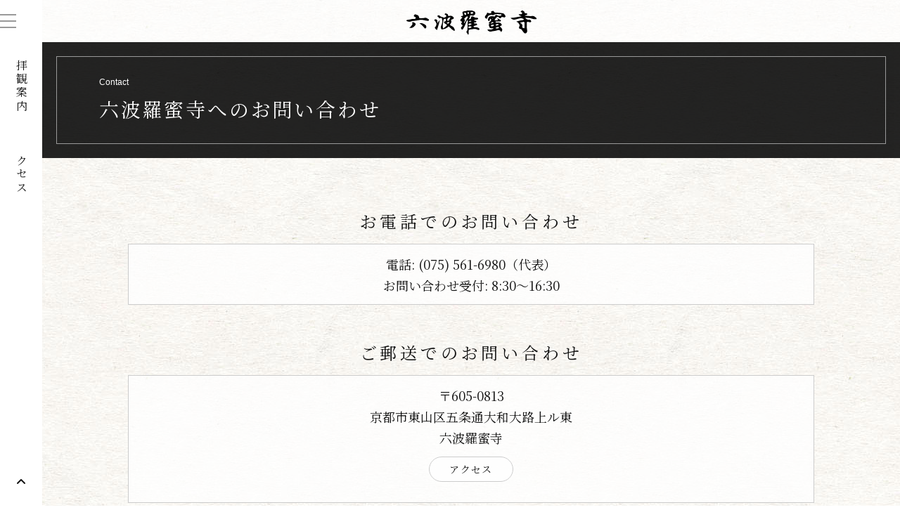

--- FILE ---
content_type: text/html; charset=UTF-8
request_url: https://rokuhara.or.jp/contact/
body_size: 2448
content:
<!doctype html>
<html >
<head>
  <meta charset="utf-8">
  <meta name="viewport" content="width=device-width, initial-scale=1">
  <meta name="description" content="六波羅蜜寺は西国三十三所第17番札所観音霊場、都七福神の一・巳成金弁財天、醍醐天皇第二皇子光勝空也上人により開創されたお寺です。">
  
  <title>お問い合わせ - 補陀洛山 六波羅蜜寺</title>

<!-- Global site tag (gtag.js) - Google Analytics -->
<script async src="https://www.googletagmanager.com/gtag/js?id=G-E5M50ZL9E4"></script>
<script>
  window.dataLayer = window.dataLayer || [];
  function gtag(){dataLayer.push(arguments);}
  gtag('js', new Date());

  gtag('config', 'G-E5M50ZL9E4');
  gtag('config', 'UA-19286191-1');
</script>

<meta name="viewport" content="width=device-width,initial-scale=1.0,minimum-scale=1.0">
<link type="text/css" href="/assets/fa.css" rel="stylesheet" media="all" />
<link type="text/css" href="/assets/base.css" rel="stylesheet" media="all" />
<link type="text/css" href="/assets/common.css" rel="stylesheet" media="all" />

<script src="/assets/jquery-3.3.1.js"></script>
<!-- inc -->

  
<link type="text/css" href="/assets/content.css" rel="stylesheet" media="all" />

<link type="text/css" rel="stylesheet" href="/assets/slick.css" media="all" />
<link type="text/css" rel="stylesheet" href="/assets/slick-theme.css" media="all" />
<link type="text/css" rel="stylesheet" href="/assets/animate.min.css" media="all" />
<link type="text/css" rel="stylesheet" href="/assets/lightcase.css">

<script type="text/javascript" src="/assets/slick.min.js"></script>
<script type="text/javascript" src="/assets/lightcase.js"></script>

<script type="text/javascript" src="/assets/function.js"></script>



  <style>

.infoname {width: 100%; background: rgba(255,255,255,0.8); padding: 0.8em 1em; border: 1px solid #ccc; margin-bottom: 1em; text-align: center;}
.inbox dl {text-align: left; padding: 0.5em 1em 0.5em 1em; font-size: 14px; display: flex; }
.inbox dl dt { width: 30%; }
.inbox p { margin-top: 1em;}
.inbox h3 {font-size: 18px; }
.flwd .inbox span {font-size: 14px; display: inline-block; margin: 0 1em; }
.inbox h2 { border-bottom: 0px solid #ddd; }

p.note { font-size: 12px; padding: 0.5em 1em;}


  </style>
<link type="text/css" href="/assets/resp.css" rel="stylesheet" media="all" />



</head>

<body class="">


<nav class="drawer" role="navigation">
      <ul class="navi-home">
        <li><a href="/"><i class="fa-solid fa-angle-right"></i> HOME</a></li>
      </ul>
      <ul>
        <li><a href="/topics"><i class="fa-solid fa-angle-right"></i> お知らせ</a></li>
        <li><a href="/access/"><i class="fa-solid fa-angle-right"></i> 拝観案内</a></li>
        <li><a href="/access/#map"> <i class="fa-solid fa-angle-right"></i> アクセス</a></li>
        <li><a href="/#sns"> <i class="fa-solid fa-angle-right"></i> SNS</a></li>
        
        
        
        
      </ul>
<div class="drhead"><p>知る</p></div>
      <ul>
        <li><a href="/history"><i class="fa-solid fa-angle-right"></i> 六波羅蜜寺の歴史</a></li>
        <li><a href="/rokuharamitsu"><i class="fa-solid fa-angle-right"></i> 六波羅蜜とは</a></li>
      </ul>

<div class="drhead"><p>観る</p></div>
<ul>
	<li><a href="/icp"><i class="fa-solid fa-angle-right"></i> 六波羅蜜寺の寺宝</a></li>
	<li><a href="/info"><i class="fa-solid fa-angle-right"></i> 源平の史蹟</a></li>
</ul>

<div class="drhead"><p>巡る</p></div>
<ul>
	<li><a href="https://www.saikoku33.gr.jp/" target="_blank"><i class="fa-solid fa-link"></i> 西国十七番札所</a></li>
	<li><a href="https://miyako7.jp/" target="_blank"><i class="fa-solid fa-link"></i> 都七福神の一・巳成金弁財天</a></li>
</ul>

<div class="drhead"><p>叶う</p></div>
<ul>
	<li><a href="/omikuji"><i class="fa-solid fa-angle-right"></i> 開運推命おみくじ</a></li>
</ul>

<div class="drhead"><p>願う</p></div>
<ul>
	<li><a href="/info/#benten"><i class="fa-solid fa-angle-right"></i> 福を呼ぶ銭洗い弁天</a></li>
	<li><a href="/minohi"><i class="fa-solid fa-angle-right"></i> 巳の日の特別ご朱印</a></li>
	<li><a href="/app"><i class="fa-solid fa-angle-right"></i> 御祈願お申込</a></li>
</ul>

<div class="drhead"><p>集う</p></div>
<ul>
	<li><a href="/event"><i class="fa-solid fa-angle-right"></i> 六波羅蜜寺の年中行事</a></li>
</ul>

</nav>
	<header id="header_left" class="active">

		<nav id="h_lu" class="active">

			<ul>
<li class="mainmenu">
  <div class=" hamburger">
    <span></span>
    <span></span>
    <span></span>
  </div>
</li>
				<li><a href="/access/#info"><span>拝観案内</span></a></li>
				<li><a href="/access/#map"><span>アクセス</span></a></li>
			</ul>
		</nav>
		<nav id="h_lb" class="active">
			<ul>
				<li><a href="#"><span><i class="fa-solid fa-angle-up"></i></span></a></li>
			</ul>
		</nav>
	</header>

<header id="header_left_sp" class="active ">
<ul>
<li class="mainmenu">
  <div class=" hamburger">
    <span></span>
    <span></span>
    <span></span>
  </div>
</li>
</ul>
</header>


<header id="header_top" ><h1><a href="/"><img src="/assets/logo.svg" alt="六波羅蜜寺" ></a></h1></header>




<main role="main" class="" id="">

<section class="pagetitle noimage delayScroll">
<div class="inbox">
<div class="bdr">
<span class="entitle">Contact</span>
<h2>六波羅蜜寺へのお問い合わせ </h2>
</div>
</div>
</section>



<section class="readl1 flwd delayScroll" style="background:rgba(0,0,0,0.0)" id="info">

<div class="inbox">
<h2>お電話での<br class="onlysp">お問い合わせ</h2>

<div class="infoname">
<h3>電話: (075) 561-6980（代表）<br>
お問い合わせ受付: 8:30〜16:30
</h3>
</div>


<h2 style="margin-top: 2em;">ご郵送での<br class="onlysp">お問い合わせ</h2>

<div class="infoname">
<h3>〒605-0813 <br class="only_sp">京都市東山区五条通大和大路上ル東 <br class="only_sp">六波羅蜜寺</h3>


<p><a href="/access/#map" class="btn">アクセス</a></p>
</div>



</div>



</section>




</main>


<div class="onlysp">
<div id="page_top"><a href="#"><span><i class="fa-solid fa-angle-up"></i></span></a></div>
</div>
<footer>
<p><a href="/contact/">お問い合わせ</a> <a href="/privacy/">個人情報保護方針</a></p>
<p style="font-size: 110%;">
<a href="https://twitter.com/ku_yanotera" target="_blank"><i class="fa-brands fa-x-twitter"></i></a> 
<a href="https://www.instagram.com/rokuharamitsuji.temple/" target="_blank"><i class="fa-brands fa-instagram"></i></a> 
<a href="https://www.youtube.com/channel/UCSuogzCmm89r5IU1SBlixXw" target="_blank"><i class="fa-brands fa-youtube"></i></a> 
</p>
<p>京都市東山区ロクロ町81-1 六波羅蜜寺　<br class="onlysp">TEL. 075-561-6980</p>
<p>© Rokuharamitsuji Temple</p>
</footer>

</body>
</html>


--- FILE ---
content_type: text/css
request_url: https://rokuhara.or.jp/assets/common.css
body_size: 2167
content:
@charset "UTF-8";

@import url('https://fonts.googleapis.com/css2?family=Noto+Serif+JP:wght@400;700&display=swap');
/* @import url(//fonts.googleapis.com/css?family=Roboto+Slab:400,100,300,700); */


body {
//	font-family:"Roboto Slab" , Garamond , "Times New Roman" , "游明朝" , "Yu Mincho" , "游明朝体" , "YuMincho" , "ヒラギノ明朝 Pro W3" , "Hiragino Mincho Pro" , "HiraMinProN-W3" , "HGS明朝E" , "ＭＳ Ｐ明朝" , "MS PMincho" , serif; 
	font-family: "游明朝体", 'Yu Mincho', 'YuMincho', 'Noto Serif JP', serif;
	background:url("/assets/bg-md.jpg");
}


main{padding-bottom: 3em;}
main, footer {margin-left: 60px;}
a { color: #121212; text-decoration: none;}
b { font-weight: bold; }
footer a { color: #ddd; text-decoration: none; display: inline-block; margin:0 .8em;}

.ophalf { opacity: .4 !important; }

section {display:-webkit-flex; display: flex;justify-content: center;flex-wrap:wrap}
//section div {padding: 20px;  TEXT-ALIGN: CENTER; }


/*.content title */
.pagetitle  {
	background: rgba(0,0,0,0.3);
	//padding-top: 60px;
	margin-top:60px;
}
.pagetitle .inbox  {
	background: rgba(0,0,0,0.8);
	padding: 20px;
	width: 100%;

}
.pagetitle .inbox .bdr {
	border: 1px solid #999;
	text-align: left;
	color: #fff;
	  padding: 70px;
	  height: 410px;
	  overflow: hidden;
	z-index: 101;
	position: relative;
}
.pagetitle .entitle {
	font-family: sans-serif;
	font-size: 12px;
}
.pagetitle h2 {
	text-align: left;
	font-size: 28px;
	//font-weight: bold;
	letter-spacing: .1em;
	padding: .3em 0 .3em 0;
	border-bottom: 1px solid #888;
	width: 60%;
	line-height: 1.4;
}
.pagetitle p {
	font-size: 16px;
	width: 40%;
	margin: 40px;
}
.pagetitle .titlebdr {
	border: 1px solid rgba(255,255,255,0.5);
	left: 60px;
	margin: 20px;
	height: 410px;
	width: calc(100% - 100px); 
	position: absolute; 
	z-index: 105;
}

.pagetitle .fade_slide {
	width: 45%;
	position: absolute;
	right: 0;
	z-index:100;
	max-width: 800px;
}
.pagetitle .fade_slide li {
	width: 45%;
	height: 450px;
	background-size: cover;
	background-position: center;
}

.noimage .inbox .bdr {
	  height: auto;
	  padding: 20px 60px;
}
.noimage .titlebdr {
	height: auto;
}
.noimage h2 {
	border: none;
	width: 100%;
}


.remodal img {width: 100%;}



#main_contents {
  padding-top: 60px;
  padding-left: 60px;
  z-index: 2;
  position: relative;
}


.mainmenu {
	height: 60px;
}

.hamburger {
  width: 60px;
  height: 60px;
  background: #fff;
  padding: 10px;
  display: flex;
  justify-content: center;
  align-items: center;
  position: absolute;
  z-index: 999;
}
.hamburger:hover {
  cursor: pointer;
}
.hamburger span {
  background: #999;
  width: 25px;
  height: 2px;
  position: absolute;
  transition: 0.3s ease-out;
}
.hamburger span:nth-of-type(1) {
  top: 20px;
}
.hamburger span:nth-of-type(3) {
  bottom: 20px;
}

.hamburger.active span:nth-of-type(1) {
  transform: translateY(9px) rotate(-45deg);
  transition: 0.3s ease-out;
}
.hamburger.active span:nth-of-type(3) {
  transform: translateY(-9px) rotate(45deg);
  transition: 0.3s ease-out;
}
.hamburger.active span:nth-of-type(2) {
  opacity: 0;
}


.drawer {
  width: 600px;
  background: rgba(0,0,0,0.8);
  color: #fff;
  position: fixed;
  padding: 40px;
  transform: translate(-660px);
  transition: 0.3s ease-out;
  margin-left: 60px;
  z-index: 400;
}
.drawer.open {
  transform: translate(0);
  transition: 0.3s ease-out;
}
.drawer a {
	color: #fff;
	font-size: 16px;
}
.drawer ul {
	margin-bottom: 1em;
	display: flex;
}
.drawer li {
	margin-bottom: .5em;
	margin-right: 2em;
}
.drhead {
	display: flex;
	align-items: center;
}
.drhead:after {
  content: "";
  flex-grow: 1;
  height: 1px; 
  background: #999; 
  margin:0em 1em; 
}





#header_top {
	background: rgba(255,255,255,0.7); text-align: center;
	padding: 10px;
//	position: absolute;
	z-index: 300;
	width: 100%;
	position: fixed;
	height: 55px;
	top: 0;
	left: 0;
  height: 60px;
  padding: 15px 0;
  margin-left: 60px;
  width: calc(100% - 60px);
}
#header_top img {
	width: 185px;
}
#header_left {
writing-mode: vertical-rl;
  position: fixed;
  top: 0;
  left: 0;
  padding-top: 0px;
  z-index: 500;
  background: #fff;
  display: flex;
//  align-items: center;
//  justify-content: center;
//  flex-direction: column;
  height: calc(100% - 60px);
  height: 100%;
  overflow: hidden;
}
#header_left ul {
//margin-top: 60px;
  display: flex;
  align-items: center;
  justify-content: center;
 // flex-direction: column;
//flex-direction: column;
writing-mode: vertical-lr;
letter-spacing: .2em;
}
#header_left ul a {
  text-align: center;
  display: block;
  width: 60px;
  padding: 24px 0 16px;
  position: relative;
  transition: 0.4s cubic-bezier(0.31, 0.7, 0.52, 0.85);
  line-height: 60px;
}

#header_left { -webkit-animation: anilnav 0s cubic-bezier(1, 0.2, 0.2, 0.9) forwards 0s; animation: anilnav 0s cubic-bezier(1, 0.2, 0.2, 0.9) forwards 0s; -webkit-animation-fill-mode: both; animation-fill-mode: both; }


@-webkit-keyframes anilnav { 0% { width: 100vw;
    height: 100vh; }
  100% { width: 60px;
    height: 100vh; } }
@keyframes anilnav { 0% { width: 100vw;
    height: 100vh; }
  100% { width: 60px;
    height: 100vh; } }



#header_left li {width: 60px;}
#header_left li a {
  text-align: center;
  display: block;
  width: 60px;
  padding: 24px 0 16px;
  position: relative;
  transition: 0.4s cubic-bezier(0.31, 0.7, 0.52, 0.85);
}

#h_lb {
  position: absolute;
  bottom: 1vh;
}





.btn { border-radius: 20px; border: 1px solid #ccc; padding: 0.5em 2em; font-size: 14px; letter-spacing: .1em; 
margin: 5px 10px;
background-repeat: no-repeat;
  background-position: 100% 0;
  background-size: 210% auto;
  background-image: linear-gradient(
    to right,
    #891a06 0%,
    #891a06 50%,
    #ffffff 50%,
    #ffffff 100%
  );
transition: background-position ease 0.2s;
}
.btn:hover {
  background-position: 0 0;
  color: #fff;
}


#header_left li a {
background-repeat: no-repeat;
  background-position: 100% 0;
  background-size: 210% auto;
  background-image: linear-gradient(
    to right,
    #891a06 0%,
    #891a06 50%,
    #ffffff 50%,
    #ffffff 100%
  );
transition: background-position ease 0.2s;

}
#header_left li a:hover {
  background-position: 0 0;
  color: #fff;
}




h2 {text-align: center; border-bottom: 1px solid #ddd; font-size: 24px; padding: 1em 0 .5em 0; letter-spacing: 0.2em;}
footer{ text-align: center; background: rgba(0,0,0,0.8); color: #fff; padding: 3em 0; }
footer p {font-size: 12px; padding: 0.3em;}





.fadeUp {
animation-name:fadeUpAnime;
animation-duration:0.5s;
animation-fill-mode:forwards;
opacity: 0;
}

@keyframes fadeUpAnime{
  from {
    opacity: 0;
  transform: translateY(100px);
  }

  to {
    opacity: 1;
  transform: translateY(0);
  }
}







--- FILE ---
content_type: text/css
request_url: https://rokuhara.or.jp/assets/content.css
body_size: 1019
content:
@charset "UTF-8";





a:hover { cursor: pointer; }

.col2blks div {width: 50%}
.col3blks div.icpl3 {width: 33.3%}




.col2blks div { padding: 20px 50px 50px 50px;}

.col2 ul {text-align: left; padding: 20px 0em 2em 0em;}
.col2 li {padding: 0em 0 1em 0;}
.col2 li a:hover { cursor: pointer; }
.col2 time, .news p {text-align: left; padding: 0em 1em;}

.icphis .col2 {
	display:-webkit-flex; display: flex;
	align-content: flex-start;
}
.icphis h2 {
	  writing-mode: vertical-rl;
	  border: none;
	  text-align: left;
	  font-size: 21px;
	  padding: 20px 0 0 0;
	  margin-right: 10px;
}
.icphis ul li {
	border-left: 1px solid #ccc;
	padding-left: 30px;
}

.readl1 {
	  overflow: hidden;
}
.readl1 .inbox {
	text-align: left;
	color: #121212;
	  padding: 70px;
	  height: auto;
	  min-height: 450px;
	  overflow: hidden;
	z-index: 101;
	position: relative;
	width: 100%;
}
.readl1 h2 {
	text-align: left;
	font-size: 28px;
	letter-spacing: .1em;
	padding: .3em 0 .3em 0;
	width: 60%;
	border: none;
}
.readl1 p {
	font-size: 16px;
	width: 45%;
	margin: 20px 0;
	line-height: 1.8;
}

.readl1 .fade_slide {
	width: 45%;
	position: absolute;
	right: 0;
	z-index:100;
}
.readl1 .fade_slide li {
	width: 45%;
	height: 450px;
	background-size: cover;
	background-position: center;
}


.flwd .inbox {
	  padding: 70px 10%;
}
.flwd h2 {
	width: 100%;
text-align: center;
border-bottom: 1px solid #ddd;
font-size: 24px;
padding: 0em 0 .5em 0;
letter-spacing: 0.2em;
}
.flwd p {
	width: 100%;
}

.smtitle {
	font-size: 12px;
}




.icpl3 .inbox {
	width: 100%;
	padding: 20px 40px 60px 40px;
}
.icpl3 h3 {
	text-align: left;
	font-size: 21px;
	letter-spacing: .1em;
	padding: .3em 0 .3em 0;
	border: none;
}
.icpl3 p {
	font-size: 14px;
}

.icpl3 .fade_slide {
	width: 100%;

}
.icpl3 .fade_slide li {
	width: 100%;
	height: 300px;
	background-size: cover;
	background-position: center;
}





.sixblks div { background: #111; color: #fff;  background-size: cover;}
.sixblks h3 { font-size: 28px;padding: 0.5em 0 0.5em 0; }
.sixblks ul { margin-bottom: 1em; }
.sixblks a { color: #fff; font-size: 16px; }
.sixblks .inbox {width: 100%; background: rgba(0,0,0,0.5); border: 1px solid #999; height: 100%; }

.dhover {
  overflow: hidden;
}
.dhover:hover .inbox {
  -webkit-transition: .3s ease-in-out;
  transition: .3s ease-in-out;
  -webkit-transform: scale(1.3);
  transform: scale(1.3);
  border-color: transparent;
}


.bnrblks {margin: 40px 20px; justify-content:space-between;}
.bnrblks img {width: 100%; }
.bnrblks div { padding: 0px;  }
.bnrblks h3 { font-size: 14px; padding: 0.5em }
.bnrblks span { display:block; overflow: hidden; border: 1px solid #ccc; }

.bnrblks a:hover  img {
	opacity: 0.8;
  -webkit-transition: .3s ease-in-out;
  transition: .3s ease-in-out;
	  -webkit-transform: scale(1.1);
  transform: scale(1.1);
}





.col1ti .fade_slide {
	width: 45%;
	position: absolute;
	right: 0;
	z-index:100;
	max-width: 800px;
}
.col1ti .fade_slide li {
	width: 45%;
	height: 450px;
	background-size: cover;
	background-position: center;
}





p.backbtn {
  margin: 3em 0 !important;
  text-align: center;
}





@media (max-width: 599px) {
.col2blks div {width: 100%}
.col3blks div.icpl3 {width: 100%}


}


--- FILE ---
content_type: text/css
request_url: https://rokuhara.or.jp/assets/animate.min.css
body_size: 5516
content:
@charset "UTF-8";
/*!
Animate.css - http://daneden.me/animate
Licensed under the MIT license - http://opensource.org/licenses/MIT

Copyright (c) 2013 Daniel Eden
*/.animated {
 -webkit-animation-duration:1s;
 animation-duration:1s;
 -webkit-animation-fill-mode:both;
 animation-fill-mode:both
}
.animated.infinite {
 -webkit-animation-iteration-count:infinite;
 animation-iteration-count:infinite
}
.animated.hinge {
 -webkit-animation-duration:2s;
 animation-duration:2s
}
@-webkit-keyframes bounce {
 0%,
 100%,
 20%,
 53%,
 80% {
  -webkit-transition-timing-function:cubic-bezier(0.215,.61,.355,1);
  transition-timing-function:cubic-bezier(0.215,.61,.355,1);
  -webkit-transform:translate3d(0,0,0);
  transform:translate3d(0,0,0)
 }
 40%,
 43% {
  -webkit-transition-timing-function:cubic-bezier(0.755,.050,.855,.060);
  transition-timing-function:cubic-bezier(0.755,.050,.855,.060);
  -webkit-transform:translate3d(0,-30px,0);
  transform:translate3d(0,-30px,0)
 }
 70% {
  -webkit-transition-timing-function:cubic-bezier(0.755,.050,.855,.060);
  transition-timing-function:cubic-bezier(0.755,.050,.855,.060);
  -webkit-transform:translate3d(0,-15px,0);
  transform:translate3d(0,-15px,0)
 }
 90% {
  -webkit-transform:translate3d(0,-4px,0);
  transform:translate3d(0,-4px,0)
 }
}
@keyframes bounce {
 0%,
 100%,
 20%,
 53%,
 80% {
  -webkit-transition-timing-function:cubic-bezier(0.215,.61,.355,1);
  transition-timing-function:cubic-bezier(0.215,.61,.355,1);
  -webkit-transform:translate3d(0,0,0);
  -ms-transform:translate3d(0,0,0);
  transform:translate3d(0,0,0)
 }
 40%,
 43% {
  -webkit-transition-timing-function:cubic-bezier(0.755,.050,.855,.060);
  transition-timing-function:cubic-bezier(0.755,.050,.855,.060);
  -webkit-transform:translate3d(0,-30px,0);
  -ms-transform:translate3d(0,-30px,0);
  transform:translate3d(0,-30px,0)
 }
 70% {
  -webkit-transition-timing-function:cubic-bezier(0.755,.050,.855,.060);
  transition-timing-function:cubic-bezier(0.755,.050,.855,.060);
  -webkit-transform:translate3d(0,-15px,0);
  -ms-transform:translate3d(0,-15px,0);
  transform:translate3d(0,-15px,0)
 }
 90% {
  -webkit-transform:translate3d(0,-4px,0);
  -ms-transform:translate3d(0,-4px,0);
  transform:translate3d(0,-4px,0)
 }
}
.bounce {
 -webkit-animation-name:bounce;
 animation-name:bounce;
 -webkit-transform-origin:center bottom;
 -ms-transform-origin:center bottom;
 transform-origin:center bottom
}
@-webkit-keyframes flash {
 0%,
 100%,
 50% {
  opacity:1
 }
 25%,
 75% {
  opacity:0
 }
}
@keyframes flash {
 0%,
 100%,
 50% {
  opacity:1
 }
 25%,
 75% {
  opacity:0
 }
}
.flash {
 -webkit-animation-name:flash;
 animation-name:flash
}
@-webkit-keyframes pulse {
 0% {
  -webkit-transform:scale3d(1,1,1);
  transform:scale3d(1,1,1)
 }
 50% {
  -webkit-transform:scale3d(1.05,1.05,1.05);
  transform:scale3d(1.05,1.05,1.05)
 }
 100% {
  -webkit-transform:scale3d(1,1,1);
  transform:scale3d(1,1,1)
 }
}
@keyframes pulse {
 0% {
  -webkit-transform:scale3d(1,1,1);
  -ms-transform:scale3d(1,1,1);
  transform:scale3d(1,1,1)
 }
 50% {
  -webkit-transform:scale3d(1.05,1.05,1.05);
  -ms-transform:scale3d(1.05,1.05,1.05);
  transform:scale3d(1.05,1.05,1.05)
 }
 100% {
  -webkit-transform:scale3d(1,1,1);
  -ms-transform:scale3d(1,1,1);
  transform:scale3d(1,1,1)
 }
}
.pulse {
 -webkit-animation-name:pulse;
 animation-name:pulse
}
@-webkit-keyframes rubberBand {
 0% {
  -webkit-transform:scale3d(1,1,1);
  transform:scale3d(1,1,1)
 }
 30% {
  -webkit-transform:scale3d(1.25,.75,1);
  transform:scale3d(1.25,.75,1)
 }
 40% {
  -webkit-transform:scale3d(0.75,1.25,1);
  transform:scale3d(0.75,1.25,1)
 }
 50% {
  -webkit-transform:scale3d(1.15,.85,1);
  transform:scale3d(1.15,.85,1)
 }
 65% {
  -webkit-transform:scale3d(.95,1.05,1);
  transform:scale3d(.95,1.05,1)
 }
 75% {
  -webkit-transform:scale3d(1.05,.95,1);
  transform:scale3d(1.05,.95,1)
 }
 100% {
  -webkit-transform:scale3d(1,1,1);
  transform:scale3d(1,1,1)
 }
}
@keyframes rubberBand {
 0% {
  -webkit-transform:scale3d(1,1,1);
  -ms-transform:scale3d(1,1,1);
  transform:scale3d(1,1,1)
 }
 30% {
  -webkit-transform:scale3d(1.25,.75,1);
  -ms-transform:scale3d(1.25,.75,1);
  transform:scale3d(1.25,.75,1)
 }
 40% {
  -webkit-transform:scale3d(0.75,1.25,1);
  -ms-transform:scale3d(0.75,1.25,1);
  transform:scale3d(0.75,1.25,1)
 }
 50% {
  -webkit-transform:scale3d(1.15,.85,1);
  -ms-transform:scale3d(1.15,.85,1);
  transform:scale3d(1.15,.85,1)
 }
 65% {
  -webkit-transform:scale3d(.95,1.05,1);
  -ms-transform:scale3d(.95,1.05,1);
  transform:scale3d(.95,1.05,1)
 }
 75% {
  -webkit-transform:scale3d(1.05,.95,1);
  -ms-transform:scale3d(1.05,.95,1);
  transform:scale3d(1.05,.95,1)
 }
 100% {
  -webkit-transform:scale3d(1,1,1);
  -ms-transform:scale3d(1,1,1);
  transform:scale3d(1,1,1)
 }
}
.rubberBand {
 -webkit-animation-name:rubberBand;
 animation-name:rubberBand
}
@-webkit-keyframes shake {
 0%,
 100% {
  -webkit-transform:translate3d(0,0,0);
  transform:translate3d(0,0,0)
 }
 10%,
 30%,
 50%,
 70%,
 90% {
  -webkit-transform:translate3d(-10px,0,0);
  transform:translate3d(-10px,0,0)
 }
 20%,
 40%,
 60%,
 80% {
  -webkit-transform:translate3d(10px,0,0);
  transform:translate3d(10px,0,0)
 }
}
@keyframes shake {
 0%,
 100% {
  -webkit-transform:translate3d(0,0,0);
  -ms-transform:translate3d(0,0,0);
  transform:translate3d(0,0,0)
 }
 10%,
 30%,
 50%,
 70%,
 90% {
  -webkit-transform:translate3d(-10px,0,0);
  -ms-transform:translate3d(-10px,0,0);
  transform:translate3d(-10px,0,0)
 }
 20%,
 40%,
 60%,
 80% {
  -webkit-transform:translate3d(10px,0,0);
  -ms-transform:translate3d(10px,0,0);
  transform:translate3d(10px,0,0)
 }
}
.shake {
 -webkit-animation-name:shake;
 animation-name:shake
}
@-webkit-keyframes swing {
 20% {
  -webkit-transform:rotate3d(0,0,1,15deg);
  transform:rotate3d(0,0,1,15deg)
 }
 40% {
  -webkit-transform:rotate3d(0,0,1,-10deg);
  transform:rotate3d(0,0,1,-10deg)
 }
 60% {
  -webkit-transform:rotate3d(0,0,1,5deg);
  transform:rotate3d(0,0,1,5deg)
 }
 80% {
  -webkit-transform:rotate3d(0,0,1,-5deg);
  transform:rotate3d(0,0,1,-5deg)
 }
 100% {
  -webkit-transform:rotate3d(0,0,1,0deg);
  transform:rotate3d(0,0,1,0deg)
 }
}
@keyframes swing {
 20% {
  -webkit-transform:rotate3d(0,0,1,15deg);
  -ms-transform:rotate3d(0,0,1,15deg);
  transform:rotate3d(0,0,1,15deg)
 }
 40% {
  -webkit-transform:rotate3d(0,0,1,-10deg);
  -ms-transform:rotate3d(0,0,1,-10deg);
  transform:rotate3d(0,0,1,-10deg)
 }
 60% {
  -webkit-transform:rotate3d(0,0,1,5deg);
  -ms-transform:rotate3d(0,0,1,5deg);
  transform:rotate3d(0,0,1,5deg)
 }
 80% {
  -webkit-transform:rotate3d(0,0,1,-5deg);
  -ms-transform:rotate3d(0,0,1,-5deg);
  transform:rotate3d(0,0,1,-5deg)
 }
 100% {
  -webkit-transform:rotate3d(0,0,1,0deg);
  -ms-transform:rotate3d(0,0,1,0deg);
  transform:rotate3d(0,0,1,0deg)
 }
}
.swing {
 -webkit-transform-origin:top center;
 -ms-transform-origin:top center;
 transform-origin:top center;
 -webkit-animation-name:swing;
 animation-name:swing
}
@-webkit-keyframes tada {
 0% {
  -webkit-transform:scale3d(1,1,1);
  transform:scale3d(1,1,1)
 }
 10%,
 20% {
  -webkit-transform:scale3d(.9,.9,.9) rotate3d(0,0,1,-3deg);
  transform:scale3d(.9,.9,.9) rotate3d(0,0,1,-3deg)
 }
 30%,
 50%,
 70%,
 90% {
  -webkit-transform:scale3d(1.1,1.1,1.1) rotate3d(0,0,1,3deg);
  transform:scale3d(1.1,1.1,1.1) rotate3d(0,0,1,3deg)
 }
 40%,
 60%,
 80% {
  -webkit-transform:scale3d(1.1,1.1,1.1) rotate3d(0,0,1,-3deg);
  transform:scale3d(1.1,1.1,1.1) rotate3d(0,0,1,-3deg)
 }
 100% {
  -webkit-transform:scale3d(1,1,1);
  transform:scale3d(1,1,1)
 }
}
@keyframes tada {
 0% {
  -webkit-transform:scale3d(1,1,1);
  -ms-transform:scale3d(1,1,1);
  transform:scale3d(1,1,1)
 }
 10%,
 20% {
  -webkit-transform:scale3d(.9,.9,.9) rotate3d(0,0,1,-3deg);
  -ms-transform:scale3d(.9,.9,.9) rotate3d(0,0,1,-3deg);
  transform:scale3d(.9,.9,.9) rotate3d(0,0,1,-3deg)
 }
 30%,
 50%,
 70%,
 90% {
  -webkit-transform:scale3d(1.1,1.1,1.1) rotate3d(0,0,1,3deg);
  -ms-transform:scale3d(1.1,1.1,1.1) rotate3d(0,0,1,3deg);
  transform:scale3d(1.1,1.1,1.1) rotate3d(0,0,1,3deg)
 }
 40%,
 60%,
 80% {
  -webkit-transform:scale3d(1.1,1.1,1.1) rotate3d(0,0,1,-3deg);
  -ms-transform:scale3d(1.1,1.1,1.1) rotate3d(0,0,1,-3deg);
  transform:scale3d(1.1,1.1,1.1) rotate3d(0,0,1,-3deg)
 }
 100% {
  -webkit-transform:scale3d(1,1,1);
  -ms-transform:scale3d(1,1,1);
  transform:scale3d(1,1,1)
 }
}
.tada {
 -webkit-animation-name:tada;
 animation-name:tada
}
@-webkit-keyframes wobble {
 0% {
  -webkit-transform:none;
  transform:none
 }
 15% {
  -webkit-transform:translate3d(-25%,0,0) rotate3d(0,0,1,-5deg);
  transform:translate3d(-25%,0,0) rotate3d(0,0,1,-5deg)
 }
 30% {
  -webkit-transform:translate3d(20%,0,0) rotate3d(0,0,1,3deg);
  transform:translate3d(20%,0,0) rotate3d(0,0,1,3deg)
 }
 45% {
  -webkit-transform:translate3d(-15%,0,0) rotate3d(0,0,1,-3deg);
  transform:translate3d(-15%,0,0) rotate3d(0,0,1,-3deg)
 }
 60% {
  -webkit-transform:translate3d(10%,0,0) rotate3d(0,0,1,2deg);
  transform:translate3d(10%,0,0) rotate3d(0,0,1,2deg)
 }
 75% {
  -webkit-transform:translate3d(-5%,0,0) rotate3d(0,0,1,-1deg);
  transform:translate3d(-5%,0,0) rotate3d(0,0,1,-1deg)
 }
 100% {
  -webkit-transform:none;
  transform:none
 }
}
@keyframes wobble {
 0% {
  -webkit-transform:none;
  -ms-transform:none;
  transform:none
 }
 15% {
  -webkit-transform:translate3d(-25%,0,0) rotate3d(0,0,1,-5deg);
  -ms-transform:translate3d(-25%,0,0) rotate3d(0,0,1,-5deg);
  transform:translate3d(-25%,0,0) rotate3d(0,0,1,-5deg)
 }
 30% {
  -webkit-transform:translate3d(20%,0,0) rotate3d(0,0,1,3deg);
  -ms-transform:translate3d(20%,0,0) rotate3d(0,0,1,3deg);
  transform:translate3d(20%,0,0) rotate3d(0,0,1,3deg)
 }
 45% {
  -webkit-transform:translate3d(-15%,0,0) rotate3d(0,0,1,-3deg);
  -ms-transform:translate3d(-15%,0,0) rotate3d(0,0,1,-3deg);
  transform:translate3d(-15%,0,0) rotate3d(0,0,1,-3deg)
 }
 60% {
  -webkit-transform:translate3d(10%,0,0) rotate3d(0,0,1,2deg);
  -ms-transform:translate3d(10%,0,0) rotate3d(0,0,1,2deg);
  transform:translate3d(10%,0,0) rotate3d(0,0,1,2deg)
 }
 75% {
  -webkit-transform:translate3d(-5%,0,0) rotate3d(0,0,1,-1deg);
  -ms-transform:translate3d(-5%,0,0) rotate3d(0,0,1,-1deg);
  transform:translate3d(-5%,0,0) rotate3d(0,0,1,-1deg)
 }
 100% {
  -webkit-transform:none;
  -ms-transform:none;
  transform:none
 }
}
.wobble {
 -webkit-animation-name:wobble;
 animation-name:wobble
}
@-webkit-keyframes bounceIn {
 0%,
 100%,
 20%,
 40%,
 60%,
 80% {
  -webkit-transition-timing-function:cubic-bezier(0.215,.61,.355,1);
  transition-timing-function:cubic-bezier(0.215,.61,.355,1)
 }
 0% {
  opacity:0;
  -webkit-transform:scale3d(.3,.3,.3);
  transform:scale3d(.3,.3,.3)
 }
 20% {
  -webkit-transform:scale3d(1.1,1.1,1.1);
  transform:scale3d(1.1,1.1,1.1)
 }
 40% {
  -webkit-transform:scale3d(.9,.9,.9);
  transform:scale3d(.9,.9,.9)
 }
 60% {
  opacity:1;
  -webkit-transform:scale3d(1.03,1.03,1.03);
  transform:scale3d(1.03,1.03,1.03)
 }
 80% {
  -webkit-transform:scale3d(.97,.97,.97);
  transform:scale3d(.97,.97,.97)
 }
 100% {
  opacity:1;
  -webkit-transform:scale3d(1,1,1);
  transform:scale3d(1,1,1)
 }
}
@keyframes bounceIn {
 0%,
 100%,
 20%,
 40%,
 60%,
 80% {
  -webkit-transition-timing-function:cubic-bezier(0.215,.61,.355,1);
  transition-timing-function:cubic-bezier(0.215,.61,.355,1)
 }
 0% {
  opacity:0;
  -webkit-transform:scale3d(.3,.3,.3);
  -ms-transform:scale3d(.3,.3,.3);
  transform:scale3d(.3,.3,.3)
 }
 20% {
  -webkit-transform:scale3d(1.1,1.1,1.1);
  -ms-transform:scale3d(1.1,1.1,1.1);
  transform:scale3d(1.1,1.1,1.1)
 }
 40% {
  -webkit-transform:scale3d(.9,.9,.9);
  -ms-transform:scale3d(.9,.9,.9);
  transform:scale3d(.9,.9,.9)
 }
 60% {
  opacity:1;
  -webkit-transform:scale3d(1.03,1.03,1.03);
  -ms-transform:scale3d(1.03,1.03,1.03);
  transform:scale3d(1.03,1.03,1.03)
 }
 80% {
  -webkit-transform:scale3d(.97,.97,.97);
  -ms-transform:scale3d(.97,.97,.97);
  transform:scale3d(.97,.97,.97)
 }
 100% {
  opacity:1;
  -webkit-transform:scale3d(1,1,1);
  -ms-transform:scale3d(1,1,1);
  transform:scale3d(1,1,1)
 }
}
.bounceIn {
 -webkit-animation-name:bounceIn;
 animation-name:bounceIn;
 -webkit-animation-duration:.75s;
 animation-duration:.75s
}
@-webkit-keyframes bounceInDown {
 0%,
 100%,
 60%,
 75%,
 90% {
  -webkit-transition-timing-function:cubic-bezier(0.215,.61,.355,1);
  transition-timing-function:cubic-bezier(0.215,.61,.355,1)
 }
 0% {
  opacity:0;
  -webkit-transform:translate3d(0,-3000px,0);
  transform:translate3d(0,-3000px,0)
 }
 60% {
  opacity:1;
  -webkit-transform:translate3d(0,25px,0);
  transform:translate3d(0,25px,0)
 }
 75% {
  -webkit-transform:translate3d(0,-10px,0);
  transform:translate3d(0,-10px,0)
 }
 90% {
  -webkit-transform:translate3d(0,5px,0);
  transform:translate3d(0,5px,0)
 }
 100% {
  -webkit-transform:none;
  transform:none
 }
}
@keyframes bounceInDown {
 0%,
 100%,
 60%,
 75%,
 90% {
  -webkit-transition-timing-function:cubic-bezier(0.215,.61,.355,1);
  transition-timing-function:cubic-bezier(0.215,.61,.355,1)
 }
 0% {
  opacity:0;
  -webkit-transform:translate3d(0,-3000px,0);
  -ms-transform:translate3d(0,-3000px,0);
  transform:translate3d(0,-3000px,0)
 }
 60% {
  opacity:1;
  -webkit-transform:translate3d(0,25px,0);
  -ms-transform:translate3d(0,25px,0);
  transform:translate3d(0,25px,0)
 }
 75% {
  -webkit-transform:translate3d(0,-10px,0);
  -ms-transform:translate3d(0,-10px,0);
  transform:translate3d(0,-10px,0)
 }
 90% {
  -webkit-transform:translate3d(0,5px,0);
  -ms-transform:translate3d(0,5px,0);
  transform:translate3d(0,5px,0)
 }
 100% {
  -webkit-transform:none;
  -ms-transform:none;
  transform:none
 }
}
.bounceInDown {
 -webkit-animation-name:bounceInDown;
 animation-name:bounceInDown
}
@-webkit-keyframes bounceInLeft {
 0%,
 100%,
 60%,
 75%,
 90% {
  -webkit-transition-timing-function:cubic-bezier(0.215,.61,.355,1);
  transition-timing-function:cubic-bezier(0.215,.61,.355,1)
 }
 0% {
  opacity:0;
  -webkit-transform:translate3d(-3000px,0,0);
  transform:translate3d(-3000px,0,0)
 }
 60% {
  opacity:1;
  -webkit-transform:translate3d(25px,0,0);
  transform:translate3d(25px,0,0)
 }
 75% {
  -webkit-transform:translate3d(-10px,0,0);
  transform:translate3d(-10px,0,0)
 }
 90% {
  -webkit-transform:translate3d(5px,0,0);
  transform:translate3d(5px,0,0)
 }
 100% {
  -webkit-transform:none;
  transform:none
 }
}
@keyframes bounceInLeft {
 0%,
 100%,
 60%,
 75%,
 90% {
  -webkit-transition-timing-function:cubic-bezier(0.215,.61,.355,1);
  transition-timing-function:cubic-bezier(0.215,.61,.355,1)
 }
 0% {
  opacity:0;
  -webkit-transform:translate3d(-3000px,0,0);
  -ms-transform:translate3d(-3000px,0,0);
  transform:translate3d(-3000px,0,0)
 }
 60% {
  opacity:1;
  -webkit-transform:translate3d(25px,0,0);
  -ms-transform:translate3d(25px,0,0);
  transform:translate3d(25px,0,0)
 }
 75% {
  -webkit-transform:translate3d(-10px,0,0);
  -ms-transform:translate3d(-10px,0,0);
  transform:translate3d(-10px,0,0)
 }
 90% {
  -webkit-transform:translate3d(5px,0,0);
  -ms-transform:translate3d(5px,0,0);
  transform:translate3d(5px,0,0)
 }
 100% {
  -webkit-transform:none;
  -ms-transform:none;
  transform:none
 }
}
.bounceInLeft {
 -webkit-animation-name:bounceInLeft;
 animation-name:bounceInLeft
}
@-webkit-keyframes bounceInRight {
 0%,
 100%,
 60%,
 75%,
 90% {
  -webkit-transition-timing-function:cubic-bezier(0.215,.61,.355,1);
  transition-timing-function:cubic-bezier(0.215,.61,.355,1)
 }
 0% {
  opacity:0;
  -webkit-transform:translate3d(3000px,0,0);
  transform:translate3d(3000px,0,0)
 }
 60% {
  opacity:1;
  -webkit-transform:translate3d(-25px,0,0);
  transform:translate3d(-25px,0,0)
 }
 75% {
  -webkit-transform:translate3d(10px,0,0);
  transform:translate3d(10px,0,0)
 }
 90% {
  -webkit-transform:translate3d(-5px,0,0);
  transform:translate3d(-5px,0,0)
 }
 100% {
  -webkit-transform:none;
  transform:none
 }
}
@keyframes bounceInRight {
 0%,
 100%,
 60%,
 75%,
 90% {
  -webkit-transition-timing-function:cubic-bezier(0.215,.61,.355,1);
  transition-timing-function:cubic-bezier(0.215,.61,.355,1)
 }
 0% {
  opacity:0;
  -webkit-transform:translate3d(3000px,0,0);
  -ms-transform:translate3d(3000px,0,0);
  transform:translate3d(3000px,0,0)
 }
 60% {
  opacity:1;
  -webkit-transform:translate3d(-25px,0,0);
  -ms-transform:translate3d(-25px,0,0);
  transform:translate3d(-25px,0,0)
 }
 75% {
  -webkit-transform:translate3d(10px,0,0);
  -ms-transform:translate3d(10px,0,0);
  transform:translate3d(10px,0,0)
 }
 90% {
  -webkit-transform:translate3d(-5px,0,0);
  -ms-transform:translate3d(-5px,0,0);
  transform:translate3d(-5px,0,0)
 }
 100% {
  -webkit-transform:none;
  -ms-transform:none;
  transform:none
 }
}
.bounceInRight {
 -webkit-animation-name:bounceInRight;
 animation-name:bounceInRight
}
@-webkit-keyframes bounceInUp {
 0%,
 100%,
 60%,
 75%,
 90% {
  -webkit-transition-timing-function:cubic-bezier(0.215,.61,.355,1);
  transition-timing-function:cubic-bezier(0.215,.61,.355,1)
 }
 0% {
  opacity:0;
  -webkit-transform:translate3d(0,3000px,0);
  transform:translate3d(0,3000px,0)
 }
 60% {
  opacity:1;
  -webkit-transform:translate3d(0,-20px,0);
  transform:translate3d(0,-20px,0)
 }
 75% {
  -webkit-transform:translate3d(0,10px,0);
  transform:translate3d(0,10px,0)
 }
 90% {
  -webkit-transform:translate3d(0,-5px,0);
  transform:translate3d(0,-5px,0)
 }
 100% {
  -webkit-transform:translate3d(0,0,0);
  transform:translate3d(0,0,0)
 }
}
@keyframes bounceInUp {
 0%,
 100%,
 60%,
 75%,
 90% {
  -webkit-transition-timing-function:cubic-bezier(0.215,.61,.355,1);
  transition-timing-function:cubic-bezier(0.215,.61,.355,1)
 }
 0% {
  opacity:0;
  -webkit-transform:translate3d(0,3000px,0);
  -ms-transform:translate3d(0,3000px,0);
  transform:translate3d(0,3000px,0)
 }
 60% {
  opacity:1;
  -webkit-transform:translate3d(0,-20px,0);
  -ms-transform:translate3d(0,-20px,0);
  transform:translate3d(0,-20px,0)
 }
 75% {
  -webkit-transform:translate3d(0,10px,0);
  -ms-transform:translate3d(0,10px,0);
  transform:translate3d(0,10px,0)
 }
 90% {
  -webkit-transform:translate3d(0,-5px,0);
  -ms-transform:translate3d(0,-5px,0);
  transform:translate3d(0,-5px,0)
 }
 100% {
  -webkit-transform:translate3d(0,0,0);
  -ms-transform:translate3d(0,0,0);
  transform:translate3d(0,0,0)
 }
}
.bounceInUp {
 -webkit-animation-name:bounceInUp;
 animation-name:bounceInUp
}
@-webkit-keyframes bounceOut {
 20% {
  -webkit-transform:scale3d(.9,.9,.9);
  transform:scale3d(.9,.9,.9)
 }
 50%,
 55% {
  opacity:1;
  -webkit-transform:scale3d(1.1,1.1,1.1);
  transform:scale3d(1.1,1.1,1.1)
 }
 100% {
  opacity:0;
  -webkit-transform:scale3d(.3,.3,.3);
  transform:scale3d(.3,.3,.3)
 }
}
@keyframes bounceOut {
 20% {
  -webkit-transform:scale3d(.9,.9,.9);
  -ms-transform:scale3d(.9,.9,.9);
  transform:scale3d(.9,.9,.9)
 }
 50%,
 55% {
  opacity:1;
  -webkit-transform:scale3d(1.1,1.1,1.1);
  -ms-transform:scale3d(1.1,1.1,1.1);
  transform:scale3d(1.1,1.1,1.1)
 }
 100% {
  opacity:0;
  -webkit-transform:scale3d(.3,.3,.3);
  -ms-transform:scale3d(.3,.3,.3);
  transform:scale3d(.3,.3,.3)
 }
}
.bounceOut {
 -webkit-animation-name:bounceOut;
 animation-name:bounceOut;
 -webkit-animation-duration:.75s;
 animation-duration:.75s
}
@-webkit-keyframes bounceOutDown {
 20% {
  -webkit-transform:translate3d(0,10px,0);
  transform:translate3d(0,10px,0)
 }
 40%,
 45% {
  opacity:1;
  -webkit-transform:translate3d(0,-20px,0);
  transform:translate3d(0,-20px,0)
 }
 100% {
  opacity:0;
  -webkit-transform:translate3d(0,2000px,0);
  transform:translate3d(0,2000px,0)
 }
}
@keyframes bounceOutDown {
 20% {
  -webkit-transform:translate3d(0,10px,0);
  -ms-transform:translate3d(0,10px,0);
  transform:translate3d(0,10px,0)
 }
 40%,
 45% {
  opacity:1;
  -webkit-transform:translate3d(0,-20px,0);
  -ms-transform:translate3d(0,-20px,0);
  transform:translate3d(0,-20px,0)
 }
 100% {
  opacity:0;
  -webkit-transform:translate3d(0,2000px,0);
  -ms-transform:translate3d(0,2000px,0);
  transform:translate3d(0,2000px,0)
 }
}
.bounceOutDown {
 -webkit-animation-name:bounceOutDown;
 animation-name:bounceOutDown
}
@-webkit-keyframes bounceOutLeft {
 20% {
  opacity:1;
  -webkit-transform:translate3d(20px,0,0);
  transform:translate3d(20px,0,0)
 }
 100% {
  opacity:0;
  -webkit-transform:translate3d(-2000px,0,0);
  transform:translate3d(-2000px,0,0)
 }
}
@keyframes bounceOutLeft {
 20% {
  opacity:1;
  -webkit-transform:translate3d(20px,0,0);
  -ms-transform:translate3d(20px,0,0);
  transform:translate3d(20px,0,0)
 }
 100% {
  opacity:0;
  -webkit-transform:translate3d(-2000px,0,0);
  -ms-transform:translate3d(-2000px,0,0);
  transform:translate3d(-2000px,0,0)
 }
}
.bounceOutLeft {
 -webkit-animation-name:bounceOutLeft;
 animation-name:bounceOutLeft
}
@-webkit-keyframes bounceOutRight {
 20% {
  opacity:1;
  -webkit-transform:translate3d(-20px,0,0);
  transform:translate3d(-20px,0,0)
 }
 100% {
  opacity:0;
  -webkit-transform:translate3d(2000px,0,0);
  transform:translate3d(2000px,0,0)
 }
}
@keyframes bounceOutRight {
 20% {
  opacity:1;
  -webkit-transform:translate3d(-20px,0,0);
  -ms-transform:translate3d(-20px,0,0);
  transform:translate3d(-20px,0,0)
 }
 100% {
  opacity:0;
  -webkit-transform:translate3d(2000px,0,0);
  -ms-transform:translate3d(2000px,0,0);
  transform:translate3d(2000px,0,0)
 }
}
.bounceOutRight {
 -webkit-animation-name:bounceOutRight;
 animation-name:bounceOutRight
}
@-webkit-keyframes bounceOutUp {
 20% {
  -webkit-transform:translate3d(0,-10px,0);
  transform:translate3d(0,-10px,0)
 }
 40%,
 45% {
  opacity:1;
  -webkit-transform:translate3d(0,20px,0);
  transform:translate3d(0,20px,0)
 }
 100% {
  opacity:0;
  -webkit-transform:translate3d(0,-2000px,0);
  transform:translate3d(0,-2000px,0)
 }
}
@keyframes bounceOutUp {
 20% {
  -webkit-transform:translate3d(0,-10px,0);
  -ms-transform:translate3d(0,-10px,0);
  transform:translate3d(0,-10px,0)
 }
 40%,
 45% {
  opacity:1;
  -webkit-transform:translate3d(0,20px,0);
  -ms-transform:translate3d(0,20px,0);
  transform:translate3d(0,20px,0)
 }
 100% {
  opacity:0;
  -webkit-transform:translate3d(0,-2000px,0);
  -ms-transform:translate3d(0,-2000px,0);
  transform:translate3d(0,-2000px,0)
 }
}
.bounceOutUp {
 -webkit-animation-name:bounceOutUp;
 animation-name:bounceOutUp
}
@-webkit-keyframes fadeIn {
 0% {
  opacity:0
 }
 100% {
  opacity:1
 }
}
@keyframes fadeIn {
 0% {
  opacity:0
 }
 100% {
  opacity:1
 }
}
.fadeIn {
 -webkit-animation-name:fadeIn;
 animation-name:fadeIn
}
@-webkit-keyframes fadeInDown {
 0% {
  opacity:0;
  -webkit-transform:translate3d(0,-100%,0);
  transform:translate3d(0,-100%,0)
 }
 100% {
  opacity:1;
  -webkit-transform:none;
  transform:none
 }
}
@keyframes fadeInDown {
 0% {
  opacity:0;
  -webkit-transform:translate3d(0,-100%,0);
  -ms-transform:translate3d(0,-100%,0);
  transform:translate3d(0,-100%,0)
 }
 100% {
  opacity:1;
  -webkit-transform:none;
  -ms-transform:none;
  transform:none
 }
}
.fadeInDown {
 -webkit-animation-name:fadeInDown;
 animation-name:fadeInDown
}
@-webkit-keyframes fadeInDownBig {
 0% {
  opacity:0;
  -webkit-transform:translate3d(0,-2000px,0);
  transform:translate3d(0,-2000px,0)
 }
 100% {
  opacity:1;
  -webkit-transform:none;
  transform:none
 }
}
@keyframes fadeInDownBig {
 0% {
  opacity:0;
  -webkit-transform:translate3d(0,-2000px,0);
  -ms-transform:translate3d(0,-2000px,0);
  transform:translate3d(0,-2000px,0)
 }
 100% {
  opacity:1;
  -webkit-transform:none;
  -ms-transform:none;
  transform:none
 }
}
.fadeInDownBig {
 -webkit-animation-name:fadeInDownBig;
 animation-name:fadeInDownBig
}
@-webkit-keyframes fadeInLeft {
 0% {
  opacity:0;
  -webkit-transform:translate3d(-100%,0,0);
  transform:translate3d(-100%,0,0)
 }
 100% {
  opacity:1;
  -webkit-transform:none;
  transform:none
 }
}
@keyframes fadeInLeft {
 0% {
  opacity:0;
  -webkit-transform:translate3d(-100%,0,0);
  -ms-transform:translate3d(-100%,0,0);
  transform:translate3d(-100%,0,0)
 }
 100% {
  opacity:1;
  -webkit-transform:none;
  -ms-transform:none;
  transform:none
 }
}
.fadeInLeft {
 -webkit-animation-name:fadeInLeft;
 animation-name:fadeInLeft
}
@-webkit-keyframes fadeInLeftBig {
 0% {
  opacity:0;
  -webkit-transform:translate3d(-2000px,0,0);
  transform:translate3d(-2000px,0,0)
 }
 100% {
  opacity:1;
  -webkit-transform:none;
  transform:none
 }
}
@keyframes fadeInLeftBig {
 0% {
  opacity:0;
  -webkit-transform:translate3d(-2000px,0,0);
  -ms-transform:translate3d(-2000px,0,0);
  transform:translate3d(-2000px,0,0)
 }
 100% {
  opacity:1;
  -webkit-transform:none;
  -ms-transform:none;
  transform:none
 }
}
.fadeInLeftBig {
 -webkit-animation-name:fadeInLeftBig;
 animation-name:fadeInLeftBig
}
@-webkit-keyframes fadeInRight {
 0% {
  opacity:0;
  -webkit-transform:translate3d(100%,0,0);
  transform:translate3d(100%,0,0)
 }
 100% {
  opacity:1;
  -webkit-transform:none;
  transform:none
 }
}
@keyframes fadeInRight {
 0% {
  opacity:0;
  -webkit-transform:translate3d(100%,0,0);
  -ms-transform:translate3d(100%,0,0);
  transform:translate3d(100%,0,0)
 }
 100% {
  opacity:1;
  -webkit-transform:none;
  -ms-transform:none;
  transform:none
 }
}
.fadeInRight {
 -webkit-animation-name:fadeInRight;
 animation-name:fadeInRight
}
@-webkit-keyframes fadeInRightBig {
 0% {
  opacity:0;
  -webkit-transform:translate3d(2000px,0,0);
  transform:translate3d(2000px,0,0)
 }
 100% {
  opacity:1;
  -webkit-transform:none;
  transform:none
 }
}
@keyframes fadeInRightBig {
 0% {
  opacity:0;
  -webkit-transform:translate3d(2000px,0,0);
  -ms-transform:translate3d(2000px,0,0);
  transform:translate3d(2000px,0,0)
 }
 100% {
  opacity:1;
  -webkit-transform:none;
  -ms-transform:none;
  transform:none
 }
}
.fadeInRightBig {
 -webkit-animation-name:fadeInRightBig;
 animation-name:fadeInRightBig
}
@-webkit-keyframes fadeInUp {
 0% {
  opacity:0;
  -webkit-transform:translate3d(0,100%,0);
  transform:translate3d(0,100%,0)
 }
 100% {
  opacity:1;
  -webkit-transform:none;
  transform:none
 }
}
@keyframes fadeInUp {
 0% {
  opacity:0;
  -webkit-transform:translate3d(0,100%,0);
  -ms-transform:translate3d(0,100%,0);
  transform:translate3d(0,100%,0)
 }
 100% {
  opacity:1;
  -webkit-transform:none;
  -ms-transform:none;
  transform:none
 }
}
.fadeInUp {
 -webkit-animation-name:fadeInUp;
 animation-name:fadeInUp
}
@-webkit-keyframes fadeInUpBig {
 0% {
  opacity:0;
  -webkit-transform:translate3d(0,2000px,0);
  transform:translate3d(0,2000px,0)
 }
 100% {
  opacity:1;
  -webkit-transform:none;
  transform:none
 }
}
@keyframes fadeInUpBig {
 0% {
  opacity:0;
  -webkit-transform:translate3d(0,2000px,0);
  -ms-transform:translate3d(0,2000px,0);
  transform:translate3d(0,2000px,0)
 }
 100% {
  opacity:1;
  -webkit-transform:none;
  -ms-transform:none;
  transform:none
 }
}
.fadeInUpBig {
 -webkit-animation-name:fadeInUpBig;
 animation-name:fadeInUpBig
}
@-webkit-keyframes fadeOut {
 0% {
  opacity:1
 }
 100% {
  opacity:0
 }
}
@keyframes fadeOut {
 0% {
  opacity:1
 }
 100% {
  opacity:0
 }
}
.fadeOut {
 -webkit-animation-name:fadeOut;
 animation-name:fadeOut
}
@-webkit-keyframes fadeOutDown {
 0% {
  opacity:1
 }
 100% {
  opacity:0;
  -webkit-transform:translate3d(0,100%,0);
  transform:translate3d(0,100%,0)
 }
}
@keyframes fadeOutDown {
 0% {
  opacity:1
 }
 100% {
  opacity:0;
  -webkit-transform:translate3d(0,100%,0);
  -ms-transform:translate3d(0,100%,0);
  transform:translate3d(0,100%,0)
 }
}
.fadeOutDown {
 -webkit-animation-name:fadeOutDown;
 animation-name:fadeOutDown
}
@-webkit-keyframes fadeOutDownBig {
 0% {
  opacity:1
 }
 100% {
  opacity:0;
  -webkit-transform:translate3d(0,2000px,0);
  transform:translate3d(0,2000px,0)
 }
}
@keyframes fadeOutDownBig {
 0% {
  opacity:1
 }
 100% {
  opacity:0;
  -webkit-transform:translate3d(0,2000px,0);
  -ms-transform:translate3d(0,2000px,0);
  transform:translate3d(0,2000px,0)
 }
}
.fadeOutDownBig {
 -webkit-animation-name:fadeOutDownBig;
 animation-name:fadeOutDownBig
}
@-webkit-keyframes fadeOutLeft {
 0% {
  opacity:1
 }
 100% {
  opacity:0;
  -webkit-transform:translate3d(-100%,0,0);
  transform:translate3d(-100%,0,0)
 }
}
@keyframes fadeOutLeft {
 0% {
  opacity:1
 }
 100% {
  opacity:0;
  -webkit-transform:translate3d(-100%,0,0);
  -ms-transform:translate3d(-100%,0,0);
  transform:translate3d(-100%,0,0)
 }
}
.fadeOutLeft {
 -webkit-animation-name:fadeOutLeft;
 animation-name:fadeOutLeft
}
@-webkit-keyframes fadeOutLeftBig {
 0% {
  opacity:1
 }
 100% {
  opacity:0;
  -webkit-transform:translate3d(-2000px,0,0);
  transform:translate3d(-2000px,0,0)
 }
}
@keyframes fadeOutLeftBig {
 0% {
  opacity:1
 }
 100% {
  opacity:0;
  -webkit-transform:translate3d(-2000px,0,0);
  -ms-transform:translate3d(-2000px,0,0);
  transform:translate3d(-2000px,0,0)
 }
}
.fadeOutLeftBig {
 -webkit-animation-name:fadeOutLeftBig;
 animation-name:fadeOutLeftBig
}
@-webkit-keyframes fadeOutRight {
 0% {
  opacity:1
 }
 100% {
  opacity:0;
  -webkit-transform:translate3d(100%,0,0);
  transform:translate3d(100%,0,0)
 }
}
@keyframes fadeOutRight {
 0% {
  opacity:1
 }
 100% {
  opacity:0;
  -webkit-transform:translate3d(100%,0,0);
  -ms-transform:translate3d(100%,0,0);
  transform:translate3d(100%,0,0)
 }
}
.fadeOutRight {
 -webkit-animation-name:fadeOutRight;
 animation-name:fadeOutRight
}
@-webkit-keyframes fadeOutRightBig {
 0% {
  opacity:1
 }
 100% {
  opacity:0;
  -webkit-transform:translate3d(2000px,0,0);
  transform:translate3d(2000px,0,0)
 }
}
@keyframes fadeOutRightBig {
 0% {
  opacity:1
 }
 100% {
  opacity:0;
  -webkit-transform:translate3d(2000px,0,0);
  -ms-transform:translate3d(2000px,0,0);
  transform:translate3d(2000px,0,0)
 }
}
.fadeOutRightBig {
 -webkit-animation-name:fadeOutRightBig;
 animation-name:fadeOutRightBig
}
@-webkit-keyframes fadeOutUp {
 0% {
  opacity:1
 }
 100% {
  opacity:0;
  -webkit-transform:translate3d(0,-100%,0);
  transform:translate3d(0,-100%,0)
 }
}
@keyframes fadeOutUp {
 0% {
  opacity:1
 }
 100% {
  opacity:0;
  -webkit-transform:translate3d(0,-100%,0);
  -ms-transform:translate3d(0,-100%,0);
  transform:translate3d(0,-100%,0)
 }
}
.fadeOutUp {
 -webkit-animation-name:fadeOutUp;
 animation-name:fadeOutUp
}
@-webkit-keyframes fadeOutUpBig {
 0% {
  opacity:1
 }
 100% {
  opacity:0;
  -webkit-transform:translate3d(0,-2000px,0);
  transform:translate3d(0,-2000px,0)
 }
}
@keyframes fadeOutUpBig {
 0% {
  opacity:1
 }
 100% {
  opacity:0;
  -webkit-transform:translate3d(0,-2000px,0);
  -ms-transform:translate3d(0,-2000px,0);
  transform:translate3d(0,-2000px,0)
 }
}
.fadeOutUpBig {
 -webkit-animation-name:fadeOutUpBig;
 animation-name:fadeOutUpBig
}
@-webkit-keyframes flip {
 0% {
  -webkit-transform:perspective(400px) rotate3d(0,1,0,-360deg);
  transform:perspective(400px) rotate3d(0,1,0,-360deg);
  -webkit-animation-timing-function:ease-out;
  animation-timing-function:ease-out
 }
 40% {
  -webkit-transform:perspective(400px) translate3d(0,0,150px) rotate3d(0,1,0,-190deg);
  transform:perspective(400px) translate3d(0,0,150px) rotate3d(0,1,0,-190deg);
  -webkit-animation-timing-function:ease-out;
  animation-timing-function:ease-out
 }
 50% {
  -webkit-transform:perspective(400px) translate3d(0,0,150px) rotate3d(0,1,0,-170deg);
  transform:perspective(400px) translate3d(0,0,150px) rotate3d(0,1,0,-170deg);
  -webkit-animation-timing-function:ease-in;
  animation-timing-function:ease-in
 }
 80% {
  -webkit-transform:perspective(400px) scale3d(.95,.95,.95);
  transform:perspective(400px) scale3d(.95,.95,.95);
  -webkit-animation-timing-function:ease-in;
  animation-timing-function:ease-in
 }
 100% {
  -webkit-transform:perspective(400px);
  transform:perspective(400px);
  -webkit-animation-timing-function:ease-in;
  animation-timing-function:ease-in
 }
}
@keyframes flip {
 0% {
  -webkit-transform:perspective(400px) rotate3d(0,1,0,-360deg);
  -ms-transform:perspective(400px) rotate3d(0,1,0,-360deg);
  transform:perspective(400px) rotate3d(0,1,0,-360deg);
  -webkit-animation-timing-function:ease-out;
  animation-timing-function:ease-out
 }
 40% {
  -webkit-transform:perspective(400px) translate3d(0,0,150px) rotate3d(0,1,0,-190deg);
  -ms-transform:perspective(400px) translate3d(0,0,150px) rotate3d(0,1,0,-190deg);
  transform:perspective(400px) translate3d(0,0,150px) rotate3d(0,1,0,-190deg);
  -webkit-animation-timing-function:ease-out;
  animation-timing-function:ease-out
 }
 50% {
  -webkit-transform:perspective(400px) translate3d(0,0,150px) rotate3d(0,1,0,-170deg);
  -ms-transform:perspective(400px) translate3d(0,0,150px) rotate3d(0,1,0,-170deg);
  transform:perspective(400px) translate3d(0,0,150px) rotate3d(0,1,0,-170deg);
  -webkit-animation-timing-function:ease-in;
  animation-timing-function:ease-in
 }
 80% {
  -webkit-transform:perspective(400px) scale3d(.95,.95,.95);
  -ms-transform:perspective(400px) scale3d(.95,.95,.95);
  transform:perspective(400px) scale3d(.95,.95,.95);
  -webkit-animation-timing-function:ease-in;
  animation-timing-function:ease-in
 }
 100% {
  -webkit-transform:perspective(400px);
  -ms-transform:perspective(400px);
  transform:perspective(400px);
  -webkit-animation-timing-function:ease-in;
  animation-timing-function:ease-in
 }
}
.animated.flip {
 -webkit-backface-visibility:visible;
 -ms-backface-visibility:visible;
 backface-visibility:visible;
 -webkit-animation-name:flip;
 animation-name:flip
}
@-webkit-keyframes flipInX {
 0% {
  -webkit-transform:perspective(400px) rotate3d(1,0,0,90deg);
  transform:perspective(400px) rotate3d(1,0,0,90deg);
  -webkit-transition-timing-function:ease-in;
  transition-timing-function:ease-in;
  opacity:0
 }
 40% {
  -webkit-transform:perspective(400px) rotate3d(1,0,0,-20deg);
  transform:perspective(400px) rotate3d(1,0,0,-20deg);
  -webkit-transition-timing-function:ease-in;
  transition-timing-function:ease-in
 }
 60% {
  -webkit-transform:perspective(400px) rotate3d(1,0,0,10deg);
  transform:perspective(400px) rotate3d(1,0,0,10deg);
  opacity:1
 }
 80% {
  -webkit-transform:perspective(400px) rotate3d(1,0,0,-5deg);
  transform:perspective(400px) rotate3d(1,0,0,-5deg)
 }
 100% {
  -webkit-transform:perspective(400px);
  transform:perspective(400px)
 }
}
@keyframes flipInX {
 0% {
  -webkit-transform:perspective(400px) rotate3d(1,0,0,90deg);
  -ms-transform:perspective(400px) rotate3d(1,0,0,90deg);
  transform:perspective(400px) rotate3d(1,0,0,90deg);
  -webkit-transition-timing-function:ease-in;
  transition-timing-function:ease-in;
  opacity:0
 }
 40% {
  -webkit-transform:perspective(400px) rotate3d(1,0,0,-20deg);
  -ms-transform:perspective(400px) rotate3d(1,0,0,-20deg);
  transform:perspective(400px) rotate3d(1,0,0,-20deg);
  -webkit-transition-timing-function:ease-in;
  transition-timing-function:ease-in
 }
 60% {
  -webkit-transform:perspective(400px) rotate3d(1,0,0,10deg);
  -ms-transform:perspective(400px) rotate3d(1,0,0,10deg);
  transform:perspective(400px) rotate3d(1,0,0,10deg);
  opacity:1
 }
 80% {
  -webkit-transform:perspective(400px) rotate3d(1,0,0,-5deg);
  -ms-transform:perspective(400px) rotate3d(1,0,0,-5deg);
  transform:perspective(400px) rotate3d(1,0,0,-5deg)
 }
 100% {
  -webkit-transform:perspective(400px);
  -ms-transform:perspective(400px);
  transform:perspective(400px)
 }
}
.flipInX {
 -webkit-backface-visibility:visible!important;
 -ms-backface-visibility:visible!important;
 backface-visibility:visible!important;
 -webkit-animation-name:flipInX;
 animation-name:flipInX
}
@-webkit-keyframes flipInY {
 0% {
  -webkit-transform:perspective(400px) rotate3d(0,1,0,90deg);
  transform:perspective(400px) rotate3d(0,1,0,90deg);
  -webkit-transition-timing-function:ease-in;
  transition-timing-function:ease-in;
  opacity:0
 }
 40% {
  -webkit-transform:perspective(400px) rotate3d(0,1,0,-20deg);
  transform:perspective(400px) rotate3d(0,1,0,-20deg);
  -webkit-transition-timing-function:ease-in;
  transition-timing-function:ease-in
 }
 60% {
  -webkit-transform:perspective(400px) rotate3d(0,1,0,10deg);
  transform:perspective(400px) rotate3d(0,1,0,10deg);
  opacity:1
 }
 80% {
  -webkit-transform:perspective(400px) rotate3d(0,1,0,-5deg);
  transform:perspective(400px) rotate3d(0,1,0,-5deg)
 }
 100% {
  -webkit-transform:perspective(400px);
  transform:perspective(400px)
 }
}
@keyframes flipInY {
 0% {
  -webkit-transform:perspective(400px) rotate3d(0,1,0,90deg);
  -ms-transform:perspective(400px) rotate3d(0,1,0,90deg);
  transform:perspective(400px) rotate3d(0,1,0,90deg);
  -webkit-transition-timing-function:ease-in;
  transition-timing-function:ease-in;
  opacity:0
 }
 40% {
  -webkit-transform:perspective(400px) rotate3d(0,1,0,-20deg);
  -ms-transform:perspective(400px) rotate3d(0,1,0,-20deg);
  transform:perspective(400px) rotate3d(0,1,0,-20deg);
  -webkit-transition-timing-function:ease-in;
  transition-timing-function:ease-in
 }
 60% {
  -webkit-transform:perspective(400px) rotate3d(0,1,0,10deg);
  -ms-transform:perspective(400px) rotate3d(0,1,0,10deg);
  transform:perspective(400px) rotate3d(0,1,0,10deg);
  opacity:1
 }
 80% {
  -webkit-transform:perspective(400px) rotate3d(0,1,0,-5deg);
  -ms-transform:perspective(400px) rotate3d(0,1,0,-5deg);
  transform:perspective(400px) rotate3d(0,1,0,-5deg)
 }
 100% {
  -webkit-transform:perspective(400px);
  -ms-transform:perspective(400px);
  transform:perspective(400px)
 }
}
.flipInY {
 -webkit-backface-visibility:visible!important;
 -ms-backface-visibility:visible!important;
 backface-visibility:visible!important;
 -webkit-animation-name:flipInY;
 animation-name:flipInY
}
@-webkit-keyframes flipOutX {
 0% {
  -webkit-transform:perspective(400px);
  transform:perspective(400px)
 }
 30% {
  -webkit-transform:perspective(400px) rotate3d(1,0,0,-20deg);
  transform:perspective(400px) rotate3d(1,0,0,-20deg);
  opacity:1
 }
 100% {
  -webkit-transform:perspective(400px) rotate3d(1,0,0,90deg);
  transform:perspective(400px) rotate3d(1,0,0,90deg);
  opacity:0
 }
}
@keyframes flipOutX {
 0% {
  -webkit-transform:perspective(400px);
  -ms-transform:perspective(400px);
  transform:perspective(400px)
 }
 30% {
  -webkit-transform:perspective(400px) rotate3d(1,0,0,-20deg);
  -ms-transform:perspective(400px) rotate3d(1,0,0,-20deg);
  transform:perspective(400px) rotate3d(1,0,0,-20deg);
  opacity:1
 }
 100% {
  -webkit-transform:perspective(400px) rotate3d(1,0,0,90deg);
  -ms-transform:perspective(400px) rotate3d(1,0,0,90deg);
  transform:perspective(400px) rotate3d(1,0,0,90deg);
  opacity:0
 }
}
.flipOutX {
 -webkit-animation-name:flipOutX;
 animation-name:flipOutX;
 -webkit-animation-duration:.75s;
 animation-duration:.75s;
 -webkit-backface-visibility:visible!important;
 -ms-backface-visibility:visible!important;
 backface-visibility:visible!important
}
@-webkit-keyframes flipOutY {
 0% {
  -webkit-transform:perspective(400px);
  transform:perspective(400px)
 }
 30% {
  -webkit-transform:perspective(400px) rotate3d(0,1,0,-15deg);
  transform:perspective(400px) rotate3d(0,1,0,-15deg);
  opacity:1
 }
 100% {
  -webkit-transform:perspective(400px) rotate3d(0,1,0,90deg);
  transform:perspective(400px) rotate3d(0,1,0,90deg);
  opacity:0
 }
}
@keyframes flipOutY {
 0% {
  -webkit-transform:perspective(400px);
  -ms-transform:perspective(400px);
  transform:perspective(400px)
 }
 30% {
  -webkit-transform:perspective(400px) rotate3d(0,1,0,-15deg);
  -ms-transform:perspective(400px) rotate3d(0,1,0,-15deg);
  transform:perspective(400px) rotate3d(0,1,0,-15deg);
  opacity:1
 }
 100% {
  -webkit-transform:perspective(400px) rotate3d(0,1,0,90deg);
  -ms-transform:perspective(400px) rotate3d(0,1,0,90deg);
  transform:perspective(400px) rotate3d(0,1,0,90deg);
  opacity:0
 }
}
.flipOutY {
 -webkit-backface-visibility:visible!important;
 -ms-backface-visibility:visible!important;
 backface-visibility:visible!important;
 -webkit-animation-name:flipOutY;
 animation-name:flipOutY;
 -webkit-animation-duration:.75s;
 animation-duration:.75s
}
@-webkit-keyframes lightSpeedIn {
 0% {
  -webkit-transform:translate3d(100%,0,0) skewX(-30deg);
  transform:translate3d(100%,0,0) skewX(-30deg);
  opacity:0
 }
 60% {
  -webkit-transform:skewX(20deg);
  transform:skewX(20deg);
  opacity:1
 }
 80% {
  -webkit-transform:skewX(-5deg);
  transform:skewX(-5deg);
  opacity:1
 }
 100% {
  -webkit-transform:none;
  transform:none;
  opacity:1
 }
}
@keyframes lightSpeedIn {
 0% {
  -webkit-transform:translate3d(100%,0,0) skewX(-30deg);
  -ms-transform:translate3d(100%,0,0) skewX(-30deg);
  transform:translate3d(100%,0,0) skewX(-30deg);
  opacity:0
 }
 60% {
  -webkit-transform:skewX(20deg);
  -ms-transform:skewX(20deg);
  transform:skewX(20deg);
  opacity:1
 }
 80% {
  -webkit-transform:skewX(-5deg);
  -ms-transform:skewX(-5deg);
  transform:skewX(-5deg);
  opacity:1
 }
 100% {
  -webkit-transform:none;
  -ms-transform:none;
  transform:none;
  opacity:1
 }
}
.lightSpeedIn {
 -webkit-animation-name:lightSpeedIn;
 animation-name:lightSpeedIn;
 -webkit-animation-timing-function:ease-out;
 animation-timing-function:ease-out
}
@-webkit-keyframes lightSpeedOut {
 0% {
  opacity:1
 }
 100% {
  -webkit-transform:translate3d(100%,0,0) skewX(30deg);
  transform:translate3d(100%,0,0) skewX(30deg);
  opacity:0
 }
}
@keyframes lightSpeedOut {
 0% {
  opacity:1
 }
 100% {
  -webkit-transform:translate3d(100%,0,0) skewX(30deg);
  -ms-transform:translate3d(100%,0,0) skewX(30deg);
  transform:translate3d(100%,0,0) skewX(30deg);
  opacity:0
 }
}
.lightSpeedOut {
 -webkit-animation-name:lightSpeedOut;
 animation-name:lightSpeedOut;
 -webkit-animation-timing-function:ease-in;
 animation-timing-function:ease-in
}
@-webkit-keyframes rotateIn {
 0% {
  -webkit-transform-origin:center;
  transform-origin:center;
  -webkit-transform:rotate3d(0,0,1,-200deg);
  transform:rotate3d(0,0,1,-200deg);
  opacity:0
 }
 100% {
  -webkit-transform-origin:center;
  transform-origin:center;
  -webkit-transform:none;
  transform:none;
  opacity:1
 }
}
@keyframes rotateIn {
 0% {
  -webkit-transform-origin:center;
  -ms-transform-origin:center;
  transform-origin:center;
  -webkit-transform:rotate3d(0,0,1,-200deg);
  -ms-transform:rotate3d(0,0,1,-200deg);
  transform:rotate3d(0,0,1,-200deg);
  opacity:0
 }
 100% {
  -webkit-transform-origin:center;
  -ms-transform-origin:center;
  transform-origin:center;
  -webkit-transform:none;
  -ms-transform:none;
  transform:none;
  opacity:1
 }
}
.rotateIn {
 -webkit-animation-name:rotateIn;
 animation-name:rotateIn
}
@-webkit-keyframes rotateInDownLeft {
 0% {
  -webkit-transform-origin:left bottom;
  transform-origin:left bottom;
  -webkit-transform:rotate3d(0,0,1,-45deg);
  transform:rotate3d(0,0,1,-45deg);
  opacity:0
 }
 100% {
  -webkit-transform-origin:left bottom;
  transform-origin:left bottom;
  -webkit-transform:none;
  transform:none;
  opacity:1
 }
}
@keyframes rotateInDownLeft {
 0% {
  -webkit-transform-origin:left bottom;
  -ms-transform-origin:left bottom;
  transform-origin:left bottom;
  -webkit-transform:rotate3d(0,0,1,-45deg);
  -ms-transform:rotate3d(0,0,1,-45deg);
  transform:rotate3d(0,0,1,-45deg);
  opacity:0
 }
 100% {
  -webkit-transform-origin:left bottom;
  -ms-transform-origin:left bottom;
  transform-origin:left bottom;
  -webkit-transform:none;
  -ms-transform:none;
  transform:none;
  opacity:1
 }
}
.rotateInDownLeft {
 -webkit-animation-name:rotateInDownLeft;
 animation-name:rotateInDownLeft
}
@-webkit-keyframes rotateInDownRight {
 0% {
  -webkit-transform-origin:right bottom;
  transform-origin:right bottom;
  -webkit-transform:rotate3d(0,0,1,45deg);
  transform:rotate3d(0,0,1,45deg);
  opacity:0
 }
 100% {
  -webkit-transform-origin:right bottom;
  transform-origin:right bottom;
  -webkit-transform:none;
  transform:none;
  opacity:1
 }
}
@keyframes rotateInDownRight {
 0% {
  -webkit-transform-origin:right bottom;
  -ms-transform-origin:right bottom;
  transform-origin:right bottom;
  -webkit-transform:rotate3d(0,0,1,45deg);
  -ms-transform:rotate3d(0,0,1,45deg);
  transform:rotate3d(0,0,1,45deg);
  opacity:0
 }
 100% {
  -webkit-transform-origin:right bottom;
  -ms-transform-origin:right bottom;
  transform-origin:right bottom;
  -webkit-transform:none;
  -ms-transform:none;
  transform:none;
  opacity:1
 }
}
.rotateInDownRight {
 -webkit-animation-name:rotateInDownRight;
 animation-name:rotateInDownRight
}
@-webkit-keyframes rotateInUpLeft {
 0% {
  -webkit-transform-origin:left bottom;
  transform-origin:left bottom;
  -webkit-transform:rotate3d(0,0,1,45deg);
  transform:rotate3d(0,0,1,45deg);
  opacity:0
 }
 100% {
  -webkit-transform-origin:left bottom;
  transform-origin:left bottom;
  -webkit-transform:none;
  transform:none;
  opacity:1
 }
}
@keyframes rotateInUpLeft {
 0% {
  -webkit-transform-origin:left bottom;
  -ms-transform-origin:left bottom;
  transform-origin:left bottom;
  -webkit-transform:rotate3d(0,0,1,45deg);
  -ms-transform:rotate3d(0,0,1,45deg);
  transform:rotate3d(0,0,1,45deg);
  opacity:0
 }
 100% {
  -webkit-transform-origin:left bottom;
  -ms-transform-origin:left bottom;
  transform-origin:left bottom;
  -webkit-transform:none;
  -ms-transform:none;
  transform:none;
  opacity:1
 }
}
.rotateInUpLeft {
 -webkit-animation-name:rotateInUpLeft;
 animation-name:rotateInUpLeft
}
@-webkit-keyframes rotateInUpRight {
 0% {
  -webkit-transform-origin:right bottom;
  transform-origin:right bottom;
  -webkit-transform:rotate3d(0,0,1,-90deg);
  transform:rotate3d(0,0,1,-90deg);
  opacity:0
 }
 100% {
  -webkit-transform-origin:right bottom;
  transform-origin:right bottom;
  -webkit-transform:none;
  transform:none;
  opacity:1
 }
}
@keyframes rotateInUpRight {
 0% {
  -webkit-transform-origin:right bottom;
  -ms-transform-origin:right bottom;
  transform-origin:right bottom;
  -webkit-transform:rotate3d(0,0,1,-90deg);
  -ms-transform:rotate3d(0,0,1,-90deg);
  transform:rotate3d(0,0,1,-90deg);
  opacity:0
 }
 100% {
  -webkit-transform-origin:right bottom;
  -ms-transform-origin:right bottom;
  transform-origin:right bottom;
  -webkit-transform:none;
  -ms-transform:none;
  transform:none;
  opacity:1
 }
}
.rotateInUpRight {
 -webkit-animation-name:rotateInUpRight;
 animation-name:rotateInUpRight
}
@-webkit-keyframes rotateOut {
 0% {
  -webkit-transform-origin:center;
  transform-origin:center;
  opacity:1
 }
 100% {
  -webkit-transform-origin:center;
  transform-origin:center;
  -webkit-transform:rotate3d(0,0,1,200deg);
  transform:rotate3d(0,0,1,200deg);
  opacity:0
 }
}
@keyframes rotateOut {
 0% {
  -webkit-transform-origin:center;
  -ms-transform-origin:center;
  transform-origin:center;
  opacity:1
 }
 100% {
  -webkit-transform-origin:center;
  -ms-transform-origin:center;
  transform-origin:center;
  -webkit-transform:rotate3d(0,0,1,200deg);
  -ms-transform:rotate3d(0,0,1,200deg);
  transform:rotate3d(0,0,1,200deg);
  opacity:0
 }
}
.rotateOut {
 -webkit-animation-name:rotateOut;
 animation-name:rotateOut
}
@-webkit-keyframes rotateOutDownLeft {
 0% {
  -webkit-transform-origin:left bottom;
  transform-origin:left bottom;
  opacity:1
 }
 100% {
  -webkit-transform-origin:left bottom;
  transform-origin:left bottom;
  -webkit-transform:rotate(0,0,1,45deg);
  transform:rotate(0,0,1,45deg);
  opacity:0
 }
}
@keyframes rotateOutDownLeft {
 0% {
  -webkit-transform-origin:left bottom;
  -ms-transform-origin:left bottom;
  transform-origin:left bottom;
  opacity:1
 }
 100% {
  -webkit-transform-origin:left bottom;
  -ms-transform-origin:left bottom;
  transform-origin:left bottom;
  -webkit-transform:rotate(0,0,1,45deg);
  -ms-transform:rotate(0,0,1,45deg);
  transform:rotate(0,0,1,45deg);
  opacity:0
 }
}
.rotateOutDownLeft {
 -webkit-animation-name:rotateOutDownLeft;
 animation-name:rotateOutDownLeft
}
@-webkit-keyframes rotateOutDownRight {
 0% {
  -webkit-transform-origin:right bottom;
  transform-origin:right bottom;
  opacity:1
 }
 100% {
  -webkit-transform-origin:right bottom;
  transform-origin:right bottom;
  -webkit-transform:rotate3d(0,0,1,-45deg);
  transform:rotate3d(0,0,1,-45deg);
  opacity:0
 }
}
@keyframes rotateOutDownRight {
 0% {
  -webkit-transform-origin:right bottom;
  -ms-transform-origin:right bottom;
  transform-origin:right bottom;
  opacity:1
 }
 100% {
  -webkit-transform-origin:right bottom;
  -ms-transform-origin:right bottom;
  transform-origin:right bottom;
  -webkit-transform:rotate3d(0,0,1,-45deg);
  -ms-transform:rotate3d(0,0,1,-45deg);
  transform:rotate3d(0,0,1,-45deg);
  opacity:0
 }
}
.rotateOutDownRight {
 -webkit-animation-name:rotateOutDownRight;
 animation-name:rotateOutDownRight
}
@-webkit-keyframes rotateOutUpLeft {
 0% {
  -webkit-transform-origin:left bottom;
  transform-origin:left bottom;
  opacity:1
 }
 100% {
  -webkit-transform-origin:left bottom;
  transform-origin:left bottom;
  -webkit-transform:rotate3d(0,0,1,-45deg);
  transform:rotate3d(0,0,1,-45deg);
  opacity:0
 }
}
@keyframes rotateOutUpLeft {
 0% {
  -webkit-transform-origin:left bottom;
  -ms-transform-origin:left bottom;
  transform-origin:left bottom;
  opacity:1
 }
 100% {
  -webkit-transform-origin:left bottom;
  -ms-transform-origin:left bottom;
  transform-origin:left bottom;
  -webkit-transform:rotate3d(0,0,1,-45deg);
  -ms-transform:rotate3d(0,0,1,-45deg);
  transform:rotate3d(0,0,1,-45deg);
  opacity:0
 }
}
.rotateOutUpLeft {
 -webkit-animation-name:rotateOutUpLeft;
 animation-name:rotateOutUpLeft
}
@-webkit-keyframes rotateOutUpRight {
 0% {
  -webkit-transform-origin:right bottom;
  transform-origin:right bottom;
  opacity:1
 }
 100% {
  -webkit-transform-origin:right bottom;
  transform-origin:right bottom;
  -webkit-transform:rotate3d(0,0,1,90deg);
  transform:rotate3d(0,0,1,90deg);
  opacity:0
 }
}
@keyframes rotateOutUpRight {
 0% {
  -webkit-transform-origin:right bottom;
  -ms-transform-origin:right bottom;
  transform-origin:right bottom;
  opacity:1
 }
 100% {
  -webkit-transform-origin:right bottom;
  -ms-transform-origin:right bottom;
  transform-origin:right bottom;
  -webkit-transform:rotate3d(0,0,1,90deg);
  -ms-transform:rotate3d(0,0,1,90deg);
  transform:rotate3d(0,0,1,90deg);
  opacity:0
 }
}
.rotateOutUpRight {
 -webkit-animation-name:rotateOutUpRight;
 animation-name:rotateOutUpRight
}
@-webkit-keyframes hinge {
 0% {
  -webkit-transform-origin:top left;
  transform-origin:top left;
  -webkit-animation-timing-function:ease-in-out;
  animation-timing-function:ease-in-out
 }
 20%,
 60% {
  -webkit-transform:rotate3d(0,0,1,80deg);
  transform:rotate3d(0,0,1,80deg);
  -webkit-transform-origin:top left;
  transform-origin:top left;
  -webkit-animation-timing-function:ease-in-out;
  animation-timing-function:ease-in-out
 }
 40%,
 80% {
  -webkit-transform:rotate3d(0,0,1,60deg);
  transform:rotate3d(0,0,1,60deg);
  -webkit-transform-origin:top left;
  transform-origin:top left;
  -webkit-animation-timing-function:ease-in-out;
  animation-timing-function:ease-in-out;
  opacity:1
 }
 100% {
  -webkit-transform:translate3d(0,700px,0);
  transform:translate3d(0,700px,0);
  opacity:0
 }
}
@keyframes hinge {
 0% {
  -webkit-transform-origin:top left;
  -ms-transform-origin:top left;
  transform-origin:top left;
  -webkit-animation-timing-function:ease-in-out;
  animation-timing-function:ease-in-out
 }
 20%,
 60% {
  -webkit-transform:rotate3d(0,0,1,80deg);
  -ms-transform:rotate3d(0,0,1,80deg);
  transform:rotate3d(0,0,1,80deg);
  -webkit-transform-origin:top left;
  -ms-transform-origin:top left;
  transform-origin:top left;
  -webkit-animation-timing-function:ease-in-out;
  animation-timing-function:ease-in-out
 }
 40%,
 80% {
  -webkit-transform:rotate3d(0,0,1,60deg);
  -ms-transform:rotate3d(0,0,1,60deg);
  transform:rotate3d(0,0,1,60deg);
  -webkit-transform-origin:top left;
  -ms-transform-origin:top left;
  transform-origin:top left;
  -webkit-animation-timing-function:ease-in-out;
  animation-timing-function:ease-in-out;
  opacity:1
 }
 100% {
  -webkit-transform:translate3d(0,700px,0);
  -ms-transform:translate3d(0,700px,0);
  transform:translate3d(0,700px,0);
  opacity:0
 }
}
.hinge {
 -webkit-animation-name:hinge;
 animation-name:hinge
}
@-webkit-keyframes rollIn {
 0% {
  opacity:0;
  -webkit-transform:translate3d(-100%,0,0) rotate3d(0,0,1,-120deg);
  transform:translate3d(-100%,0,0) rotate3d(0,0,1,-120deg)
 }
 100% {
  opacity:1;
  -webkit-transform:none;
  transform:none
 }
}
@keyframes rollIn {
 0% {
  opacity:0;
  -webkit-transform:translate3d(-100%,0,0) rotate3d(0,0,1,-120deg);
  -ms-transform:translate3d(-100%,0,0) rotate3d(0,0,1,-120deg);
  transform:translate3d(-100%,0,0) rotate3d(0,0,1,-120deg)
 }
 100% {
  opacity:1;
  -webkit-transform:none;
  -ms-transform:none;
  transform:none
 }
}
.rollIn {
 -webkit-animation-name:rollIn;
 animation-name:rollIn
}
@-webkit-keyframes rollOut {
 0% {
  opacity:1
 }
 100% {
  opacity:0;
  -webkit-transform:translate3d(100%,0,0) rotate3d(0,0,1,120deg);
  transform:translate3d(100%,0,0) rotate3d(0,0,1,120deg)
 }
}
@keyframes rollOut {
 0% {
  opacity:1
 }
 100% {
  opacity:0;
  -webkit-transform:translate3d(100%,0,0) rotate3d(0,0,1,120deg);
  -ms-transform:translate3d(100%,0,0) rotate3d(0,0,1,120deg);
  transform:translate3d(100%,0,0) rotate3d(0,0,1,120deg)
 }
}
.rollOut {
 -webkit-animation-name:rollOut;
 animation-name:rollOut
}
@-webkit-keyframes zoomIn {
 0% {
  opacity:0;
  -webkit-transform:scale3d(.3,.3,.3);
  transform:scale3d(.3,.3,.3)
 }
 50% {
  opacity:1
 }
}
@keyframes zoomIn {
 0% {
  opacity:0;
  -webkit-transform:scale3d(.3,.3,.3);
  -ms-transform:scale3d(.3,.3,.3);
  transform:scale3d(.3,.3,.3)
 }
 50% {
  opacity:1
 }
}
.zoomIn {
 -webkit-animation-name:zoomIn;
 animation-name:zoomIn
}
@-webkit-keyframes zoomInDown {
 0% {
  opacity:0;
  -webkit-transform:scale3d(.1,.1,.1) translate3d(0,-1000px,0);
  transform:scale3d(.1,.1,.1) translate3d(0,-1000px,0);
  -webkit-animation-timing-function:cubic-bezier(0.55,.055,.675,.19);
  animation-timing-function:cubic-bezier(0.55,.055,.675,.19)
 }
 60% {
  opacity:1;
  -webkit-transform:scale3d(.475,.475,.475) translate3d(0,60px,0);
  transform:scale3d(.475,.475,.475) translate3d(0,60px,0);
  -webkit-animation-timing-function:cubic-bezier(0.175,.885,.32,1);
  animation-timing-function:cubic-bezier(0.175,.885,.32,1)
 }
}
@keyframes zoomInDown {
 0% {
  opacity:0;
  -webkit-transform:scale3d(.1,.1,.1) translate3d(0,-1000px,0);
  -ms-transform:scale3d(.1,.1,.1) translate3d(0,-1000px,0);
  transform:scale3d(.1,.1,.1) translate3d(0,-1000px,0);
  -webkit-animation-timing-function:cubic-bezier(0.55,.055,.675,.19);
  animation-timing-function:cubic-bezier(0.55,.055,.675,.19)
 }
 60% {
  opacity:1;
  -webkit-transform:scale3d(.475,.475,.475) translate3d(0,60px,0);
  -ms-transform:scale3d(.475,.475,.475) translate3d(0,60px,0);
  transform:scale3d(.475,.475,.475) translate3d(0,60px,0);
  -webkit-animation-timing-function:cubic-bezier(0.175,.885,.32,1);
  animation-timing-function:cubic-bezier(0.175,.885,.32,1)
 }
}
.zoomInDown {
 -webkit-animation-name:zoomInDown;
 animation-name:zoomInDown
}
@-webkit-keyframes zoomInLeft {
 0% {
  opacity:0;
  -webkit-transform:scale3d(.1,.1,.1) translate3d(-1000px,0,0);
  transform:scale3d(.1,.1,.1) translate3d(-1000px,0,0);
  -webkit-animation-timing-function:cubic-bezier(0.55,.055,.675,.19);
  animation-timing-function:cubic-bezier(0.55,.055,.675,.19)
 }
 60% {
  opacity:1;
  -webkit-transform:scale3d(.475,.475,.475) translate3d(10px,0,0);
  transform:scale3d(.475,.475,.475) translate3d(10px,0,0);
  -webkit-animation-timing-function:cubic-bezier(0.175,.885,.32,1);
  animation-timing-function:cubic-bezier(0.175,.885,.32,1)
 }
}
@keyframes zoomInLeft {
 0% {
  opacity:0;
  -webkit-transform:scale3d(.1,.1,.1) translate3d(-1000px,0,0);
  -ms-transform:scale3d(.1,.1,.1) translate3d(-1000px,0,0);
  transform:scale3d(.1,.1,.1) translate3d(-1000px,0,0);
  -webkit-animation-timing-function:cubic-bezier(0.55,.055,.675,.19);
  animation-timing-function:cubic-bezier(0.55,.055,.675,.19)
 }
 60% {
  opacity:1;
  -webkit-transform:scale3d(.475,.475,.475) translate3d(10px,0,0);
  -ms-transform:scale3d(.475,.475,.475) translate3d(10px,0,0);
  transform:scale3d(.475,.475,.475) translate3d(10px,0,0);
  -webkit-animation-timing-function:cubic-bezier(0.175,.885,.32,1);
  animation-timing-function:cubic-bezier(0.175,.885,.32,1)
 }
}
.zoomInLeft {
 -webkit-animation-name:zoomInLeft;
 animation-name:zoomInLeft
}
@-webkit-keyframes zoomInRight {
 0% {
  opacity:0;
  -webkit-transform:scale3d(.1,.1,.1) translate3d(1000px,0,0);
  transform:scale3d(.1,.1,.1) translate3d(1000px,0,0);
  -webkit-animation-timing-function:cubic-bezier(0.55,.055,.675,.19);
  animation-timing-function:cubic-bezier(0.55,.055,.675,.19)
 }
 60% {
  opacity:1;
  -webkit-transform:scale3d(.475,.475,.475) translate3d(-10px,0,0);
  transform:scale3d(.475,.475,.475) translate3d(-10px,0,0);
  -webkit-animation-timing-function:cubic-bezier(0.175,.885,.32,1);
  animation-timing-function:cubic-bezier(0.175,.885,.32,1)
 }
}
@keyframes zoomInRight {
 0% {
  opacity:0;
  -webkit-transform:scale3d(.1,.1,.1) translate3d(1000px,0,0);
  -ms-transform:scale3d(.1,.1,.1) translate3d(1000px,0,0);
  transform:scale3d(.1,.1,.1) translate3d(1000px,0,0);
  -webkit-animation-timing-function:cubic-bezier(0.55,.055,.675,.19);
  animation-timing-function:cubic-bezier(0.55,.055,.675,.19)
 }
 60% {
  opacity:1;
  -webkit-transform:scale3d(.475,.475,.475) translate3d(-10px,0,0);
  -ms-transform:scale3d(.475,.475,.475) translate3d(-10px,0,0);
  transform:scale3d(.475,.475,.475) translate3d(-10px,0,0);
  -webkit-animation-timing-function:cubic-bezier(0.175,.885,.32,1);
  animation-timing-function:cubic-bezier(0.175,.885,.32,1)
 }
}
.zoomInRight {
 -webkit-animation-name:zoomInRight;
 animation-name:zoomInRight
}
@-webkit-keyframes zoomInUp {
 0% {
  opacity:0;
  -webkit-transform:scale3d(.1,.1,.1) translate3d(0,1000px,0);
  transform:scale3d(.1,.1,.1) translate3d(0,1000px,0);
  -webkit-animation-timing-function:cubic-bezier(0.55,.055,.675,.19);
  animation-timing-function:cubic-bezier(0.55,.055,.675,.19)
 }
 60% {
  opacity:1;
  -webkit-transform:scale3d(.475,.475,.475) translate3d(0,-60px,0);
  transform:scale3d(.475,.475,.475) translate3d(0,-60px,0);
  -webkit-animation-timing-function:cubic-bezier(0.175,.885,.32,1);
  animation-timing-function:cubic-bezier(0.175,.885,.32,1)
 }
}
@keyframes zoomInUp {
 0% {
  opacity:0;
  -webkit-transform:scale3d(.1,.1,.1) translate3d(0,1000px,0);
  -ms-transform:scale3d(.1,.1,.1) translate3d(0,1000px,0);
  transform:scale3d(.1,.1,.1) translate3d(0,1000px,0);
  -webkit-animation-timing-function:cubic-bezier(0.55,.055,.675,.19);
  animation-timing-function:cubic-bezier(0.55,.055,.675,.19)
 }
 60% {
  opacity:1;
  -webkit-transform:scale3d(.475,.475,.475) translate3d(0,-60px,0);
  -ms-transform:scale3d(.475,.475,.475) translate3d(0,-60px,0);
  transform:scale3d(.475,.475,.475) translate3d(0,-60px,0);
  -webkit-animation-timing-function:cubic-bezier(0.175,.885,.32,1);
  animation-timing-function:cubic-bezier(0.175,.885,.32,1)
 }
}
.zoomInUp {
 -webkit-animation-name:zoomInUp;
 animation-name:zoomInUp
}
@-webkit-keyframes zoomOut {
 0% {
  opacity:1
 }
 50% {
  opacity:0;
  -webkit-transform:scale3d(.3,.3,.3);
  transform:scale3d(.3,.3,.3)
 }
 100% {
  opacity:0
 }
}
@keyframes zoomOut {
 0% {
  opacity:1
 }
 50% {
  opacity:0;
  -webkit-transform:scale3d(.3,.3,.3);
  -ms-transform:scale3d(.3,.3,.3);
  transform:scale3d(.3,.3,.3)
 }
 100% {
  opacity:0
 }
}
.zoomOut {
 -webkit-animation-name:zoomOut;
 animation-name:zoomOut
}
@-webkit-keyframes zoomOutDown {
 40% {
  opacity:1;
  -webkit-transform:scale3d(.475,.475,.475) translate3d(0,-60px,0);
  transform:scale3d(.475,.475,.475) translate3d(0,-60px,0);
  -webkit-animation-timing-function:cubic-bezier(0.55,.055,.675,.19);
  animation-timing-function:cubic-bezier(0.55,.055,.675,.19)
 }
 100% {
  opacity:0;
  -webkit-transform:scale3d(.1,.1,.1) translate3d(0,2000px,0);
  transform:scale3d(.1,.1,.1) translate3d(0,2000px,0);
  -webkit-transform-origin:center bottom;
  transform-origin:center bottom;
  -webkit-animation-timing-function:cubic-bezier(0.175,.885,.32,1);
  animation-timing-function:cubic-bezier(0.175,.885,.32,1)
 }
}
@keyframes zoomOutDown {
 40% {
  opacity:1;
  -webkit-transform:scale3d(.475,.475,.475) translate3d(0,-60px,0);
  -ms-transform:scale3d(.475,.475,.475) translate3d(0,-60px,0);
  transform:scale3d(.475,.475,.475) translate3d(0,-60px,0);
  -webkit-animation-timing-function:cubic-bezier(0.55,.055,.675,.19);
  animation-timing-function:cubic-bezier(0.55,.055,.675,.19)
 }
 100% {
  opacity:0;
  -webkit-transform:scale3d(.1,.1,.1) translate3d(0,2000px,0);
  -ms-transform:scale3d(.1,.1,.1) translate3d(0,2000px,0);
  transform:scale3d(.1,.1,.1) translate3d(0,2000px,0);
  -webkit-transform-origin:center bottom;
  -ms-transform-origin:center bottom;
  transform-origin:center bottom;
  -webkit-animation-timing-function:cubic-bezier(0.175,.885,.32,1);
  animation-timing-function:cubic-bezier(0.175,.885,.32,1)
 }
}
.zoomOutDown {
 -webkit-animation-name:zoomOutDown;
 animation-name:zoomOutDown
}
@-webkit-keyframes zoomOutLeft {
 40% {
  opacity:1;
  -webkit-transform:scale3d(.475,.475,.475) translate3d(42px,0,0);
  transform:scale3d(.475,.475,.475) translate3d(42px,0,0)
 }
 100% {
  opacity:0;
  -webkit-transform:scale(.1) translate3d(-2000px,0,0);
  transform:scale(.1) translate3d(-2000px,0,0);
  -webkit-transform-origin:left center;
  transform-origin:left center
 }
}
@keyframes zoomOutLeft {
 40% {
  opacity:1;
  -webkit-transform:scale3d(.475,.475,.475) translate3d(42px,0,0);
  -ms-transform:scale3d(.475,.475,.475) translate3d(42px,0,0);
  transform:scale3d(.475,.475,.475) translate3d(42px,0,0)
 }
 100% {
  opacity:0;
  -webkit-transform:scale(.1) translate3d(-2000px,0,0);
  -ms-transform:scale(.1) translate3d(-2000px,0,0);
  transform:scale(.1) translate3d(-2000px,0,0);
  -webkit-transform-origin:left center;
  -ms-transform-origin:left center;
  transform-origin:left center
 }
}
.zoomOutLeft {
 -webkit-animation-name:zoomOutLeft;
 animation-name:zoomOutLeft
}
@-webkit-keyframes zoomOutRight {
 40% {
  opacity:1;
  -webkit-transform:scale3d(.475,.475,.475) translate3d(-42px,0,0);
  transform:scale3d(.475,.475,.475) translate3d(-42px,0,0)
 }
 100% {
  opacity:0;
  -webkit-transform:scale(.1) translate3d(2000px,0,0);
  transform:scale(.1) translate3d(2000px,0,0);
  -webkit-transform-origin:right center;
  transform-origin:right center
 }
}
@keyframes zoomOutRight {
 40% {
  opacity:1;
  -webkit-transform:scale3d(.475,.475,.475) translate3d(-42px,0,0);
  -ms-transform:scale3d(.475,.475,.475) translate3d(-42px,0,0);
  transform:scale3d(.475,.475,.475) translate3d(-42px,0,0)
 }
 100% {
  opacity:0;
  -webkit-transform:scale(.1) translate3d(2000px,0,0);
  -ms-transform:scale(.1) translate3d(2000px,0,0);
  transform:scale(.1) translate3d(2000px,0,0);
  -webkit-transform-origin:right center;
  -ms-transform-origin:right center;
  transform-origin:right center
 }
}
.zoomOutRight {
 -webkit-animation-name:zoomOutRight;
 animation-name:zoomOutRight
}
@-webkit-keyframes zoomOutUp {
 40% {
  opacity:1;
  -webkit-transform:scale3d(.475,.475,.475) translate3d(0,60px,0);
  transform:scale3d(.475,.475,.475) translate3d(0,60px,0);
  -webkit-animation-timing-function:cubic-bezier(0.55,.055,.675,.19);
  animation-timing-function:cubic-bezier(0.55,.055,.675,.19)
 }
 100% {
  opacity:0;
  -webkit-transform:scale3d(.1,.1,.1) translate3d(0,-2000px,0);
  transform:scale3d(.1,.1,.1) translate3d(0,-2000px,0);
  -webkit-transform-origin:center bottom;
  transform-origin:center bottom;
  -webkit-animation-timing-function:cubic-bezier(0.175,.885,.32,1);
  animation-timing-function:cubic-bezier(0.175,.885,.32,1)
 }
}
@keyframes zoomOutUp {
 40% {
  opacity:1;
  -webkit-transform:scale3d(.475,.475,.475) translate3d(0,60px,0);
  -ms-transform:scale3d(.475,.475,.475) translate3d(0,60px,0);
  transform:scale3d(.475,.475,.475) translate3d(0,60px,0);
  -webkit-animation-timing-function:cubic-bezier(0.55,.055,.675,.19);
  animation-timing-function:cubic-bezier(0.55,.055,.675,.19)
 }
 100% {
  opacity:0;
  -webkit-transform:scale3d(.1,.1,.1) translate3d(0,-2000px,0);
  -ms-transform:scale3d(.1,.1,.1) translate3d(0,-2000px,0);
  transform:scale3d(.1,.1,.1) translate3d(0,-2000px,0);
  -webkit-transform-origin:center bottom;
  -ms-transform-origin:center bottom;
  transform-origin:center bottom;
  -webkit-animation-timing-function:cubic-bezier(0.175,.885,.32,1);
  animation-timing-function:cubic-bezier(0.175,.885,.32,1)
 }
}
.zoomOutUp {
 -webkit-animation-name:zoomOutUp;
 animation-name:zoomOutUp
}


--- FILE ---
content_type: text/css
request_url: https://rokuhara.or.jp/assets/resp.css
body_size: 952
content:
@charset "UTF-8";

#header_left_sp{
	display: none;
}

.onlysp{display:none;}
.onlypc{display:block;}

@media (max-width: 599px) {

.onlysp{display:block;}
.onlypc{display:none;}

#header_left {display:none}

#header_left_sp{
writing-mode: vertical-rl;
position: fixed;
top: 0;
left: 0;
padding-top: 0px;
z-index: 500;
background: #fff;
display: block;
// align-items: center;
// justify-content: center;
// flex-direction: column;
height: calc(100% - 60px);
height: 100%;
//overflow: hidden;
}

.hamburger {
  width: 60px;
  position: fixed;
  top: 0;
  left: 0;
  
}
#header_top {
  height: 60px;
  padding: 15px;
  margin-left: 30px;
  width: calc(100% - 30px);
}



main, footer {
  margin-left: 0px;
}

.drawer {
	width: 100%;
	margin-left: 0px;
	margin-top: 60px;
	margin-top: 0px;
	
	padding-top: 20px;
	padding-bottom: 10vh;
	height: 100vh;
	overflow-y: scroll;
	-webkit-overflow-scrolling: touch;
}
.drawer ul {
	display: block;
}
.drawer .navi-home {
	display: none;
}




.noimage .inbox .bdr {
	padding: 15px 30px;
}




.col2blks div {width: 100%}
.col3blks div.icpl3 {width: 100%}


.pagetitle .inbox .bdr {
  padding: 40px;
  height: auto;
  overflow: hidden;
  z-index: 101;
  position: relative;
}
.pagetitle .titlebdr {
  border: none;
  left: 0px;
  margin: 20px;
  height: auto;
  width: 100%;
  position: absolute;
  z-index: 105;
}
.pagetitle h2 {
	width: 100%;
}
.pagetitle p{
	width: 100%;
	margin: 20px 0 0 0;
}



.pagetitle .fade_slide {
	display: none;
	width: 100%;
	height: 200px;
height: 100%;
overflow: hidden;
//display:flex;
position: absolute;
}

.pagetitle {
	background-size: cover;
	background-position: center;
}

.ophalf {
  opacity: .1 !important;
}


.col1ti .fade_slide {
  width: 100%;
  position: unset;
}
.col1ti .inbox {
  padding: 20px 40px 60px 40px;
  height: auto;
  width: 100%;
}
.col1ti h2, .col1ti p {
	width: 100%;
}
.col1ti .fade_slide li {
	height: 300px;
}




#page_top{
  width: 60px;
  height: 60px;
  position: fixed;
  left: 0;
  bottom: 0;
  background: #fff;
  opacity: 0.6;
  z-index: 2000;
}
#page_top a{
  position: relative;
  display: block;
  width: 60px;
  height: 60px;
  text-decoration: none;
  

padding: 16px 0;
text-align: center;

}

/*
#page_top a::before{
  font-family: 'Font Awesome 5 Free';
  font-weight: 900;
  content: '\f106';
  font-size: 25px;
  color: #fff;
  position: absolute;
  width: 25px;
  height: 25px;
  top: 0;
  bottom: 0;
  right: 0;
  left: 0;
  margin: auto;
  text-align: center;
}
*/





.flwd .inbox {
//  padding: 40px 5%;
  padding: 20px 40px 60px 40px;
}
.flwd .inbox p {
//  margin: 0em 0em 1em 0em;
//  font-size: 16px;
}



}

@media (min-width: 600px) {
.pagetitle {
	background-image: none !important;
}
#page_top {
	display: none;
}
}



--- FILE ---
content_type: image/svg+xml
request_url: https://rokuhara.or.jp/assets/logo.svg
body_size: 3080
content:
<?xml version="1.0" encoding="utf-8"?>
<!-- Generator: Adobe Illustrator 26.0.3, SVG Export Plug-In . SVG Version: 6.00 Build 0)  -->
<svg version="1.1" id="レイヤー_1" xmlns="http://www.w3.org/2000/svg" xmlns:xlink="http://www.w3.org/1999/xlink" x="0px"
	 y="0px" viewBox="0 0 119.5 22" style="enable-background:new 0 0 119.5 22;" xml:space="preserve">
<g>
	<path d="M16.6,6.8c-1.3,0.4-2.6,0.2-3.9,0.3c-0.5,0-1-0.1-1.1-0.8c-0.1-2-1.8-2.2-3.1-2.7C7.8,3.3,7.2,3.9,6.9,4.5
		c-0.5,0.7,0.3,1,0.7,1.3c0.1,0.1,0.1,0.1,0.2,0.1C8.3,6,8.7,6.3,8.5,7C8.3,7.5,7.9,7.9,7.2,7.8c-1-0.1-2-0.1-2.9,0.2
		C2.9,8.6,1.3,8.2,0,9c0,0.2,0,0.3,0,0.5c1.5,0.9,3,1.2,4.7,0.4c1-0.5,2.1-0.3,3.2-0.5c0.9-0.1,1.8-0.2,2.7-0.4
		c1.7-0.4,3.3-0.7,5.1-0.2c1.2,0.3,2.6,0.6,3.9,0.7c0.4,0,0.8,0,1-0.5c0.1-0.3,0.1-0.7-0.1-0.9C19.2,7.4,18.2,6.2,16.6,6.8z"/>
	<path d="M28.5,11.4c0-0.6,0-1.3-0.1-1.9c-0.2-1.1-1.2-1.7-2.2-1.3c-0.3,0.1-0.6,0.3-0.6,0.6c0,0.2,0.2,0.4,0.4,0.6
		c1.7,1.6,2.1,3.7,0.8,5.4c-0.2,0.3-0.7,0.5-0.7,0.9c0,0.5,0.4,0.9,0.7,1.3c0.3,0.3,0.6,0.8,1.4,0.8c0.7-2.8,1.9-5.6,2.4-8.8
		C29.2,9.7,29.5,11,28.5,11.4z"/>
	<path d="M7.5,11.3c-0.3-0.2-0.7-0.4-1.1-0.5c-0.7-0.3-1.3,0.2-1,0.9c0.3,0.8,0.1,1.2-0.4,1.8c-0.6,0.8-1.2,1.6-2.3,2.5
		c2.5,0.5,3.9-0.7,5.1-2C8.8,12.9,8.7,12.1,7.5,11.3z"/>
	<path d="M17.5,13.3c-1.6-1-3.2-2.1-5.6-1.6c1.9,1.3,3.2,2.6,4.4,4.1c0.3,0.4,0.6,0.9,1.2,0.7c0.6-0.3,0.9-1,0.8-1.6
		C18.2,14.3,18,13.7,17.5,13.3z"/>
	<path d="M66.6,16.3c-0.8-0.6-1.7-1-2.8-0.9c-0.6,0-1.1,0-1.7-0.1c-0.1,0-0.2-0.2-0.3-0.4c-0.2-0.3,0-0.5,0.2-0.6
		c0.8-0.3,1.5-0.5,2.3-0.8c0.3-0.1,0.7-0.2,0.7-0.6c0-0.5-0.4-0.8-0.8-0.9c-0.5-0.1-1,0-1.5-0.1c-0.3,0-0.7,0.1-0.7-0.4
		c0-0.5,0.4-0.5,0.7-0.5c0.6-0.1,1.5,0,1.5-0.9c-0.1-0.8-1-0.7-1.7-0.7c-0.1,0-0.2-0.1-0.4-0.2c0.2-0.5,0.7-0.7,1.2-0.7
		c0.6,0,1.2,0,1.7-0.3C65.4,8,66,8.1,65.9,7.5c0-0.5-0.4-0.8-0.8-0.8c-1.4,0-2.6-0.3-3.7-1.1c-0.3-0.2-1-0.1-1.5-0.1
		c-0.2,0-0.4,0.2-0.4,0.5c-0.3,1.8-0.3,1.8-2.3,2.1c0.4-1.1,1.7-1.9,1.2-3.2c-0.1-0.2,0.2-0.4,0.5-0.4c0.4,0,0.9-0.2,1.2,0
		c1.2,0.7,2-0.1,2.8-0.8c0.7-0.7,0.6-1.5,0-2.4c-0.6-1-1.8-0.6-2.5-1.3c-1.7,0-3.3,0-5,0c-0.2,0.7-0.8,0.4-1.2,0.5
		c-0.9,0.2-2,0.2-2.5,0.7C51,2,51.9,2.9,52,3.8C52.1,4.5,52,5,51.2,5c-0.2,0-0.5,0-0.7,0.1c-0.3,0.1-0.4,0.3-0.3,0.6
		c0,0.1,0.2,0.2,0.4,0.3c0.3,0.1,0.7,0,0.8,0.4c-0.3,0.7-1,1-1.5,1.6c-0.5,0.6-0.4,1.2,0.1,1.8c0.3,0.4,1.1,0.1,1.1,0.9
		c-0.3,0.7-1.5,1.2-0.3,2.2c0.3,0.2,0.9,0.2,0.8,0.8c-0.1,0.4-0.3,0.8-0.5,1.1c-0.2,0.3-0.6,0.4-0.8,0.6c-0.4,0.5,0.1,1.9,0.7,2.1
		c0.6,0.2,1-0.2,1.2-0.7c1-1.7,1.9-3.5,2.5-5.4c0.2-0.6,0.4-1.3,0.7-1.9c0.1-0.3,0.4-0.6,0.8-0.3c0.2,0.1,0.3,0.4,0.3,0.6
		c-0.5,2.3-0.2,4.6-0.4,7c-0.1,0.7,0.1,1.5-0.6,2.1c-0.6,0.6-0.4,1.2,0.1,1.8c0.3,0.4,0.7,0.8,0.6,1.3c0.3,0,0.7,0,1,0
		c0-1,0-2-0.1-3c0-0.9,0.4-1.4,1.3-1.5c1.2-0.1,2.4-0.4,3.7-0.5c0.9-0.1,1.8,0,2.7,0.4c0.4,0.2,0.8,0.6,1.4,0.5c0.5,0,0.8-0.3,1-0.7
		C67.2,16.9,66.9,16.6,66.6,16.3z M60.4,1.5c0,0,0.4,0,0.7,0.1c0.3,0.1,0.4,0.5,0.2,0.8C61,2.7,60.7,3,60.3,3C59.8,3,59,3.2,59,2.3
		C58.9,1.5,59.5,1.4,60.4,1.5z M54.8,2.3c0.3,0.4,0.1,1.5-0.3,1.7c-0.8,0.3-1-0.2-1.2-0.8c-0.1-0.3-0.2-0.6-0.4-1
		C53.8,2,54.4,1.8,54.8,2.3z M56.1,6.7c-0.9,1.7-1.9,3.4-2.9,5.1c-0.6-0.7,0.1-1.2,0.3-1.8C53.9,8.9,54,8.9,53,7.6
		c0.8-0.7,1.4-1.3,2-1.8c0.4-0.3,0.8-0.6,1.3-0.2C56.7,6,56.3,6.4,56.1,6.7z M56.1,2c0-0.4,0.4-0.5,0.7-0.5c0.5,0,0.7,0.3,0.7,0.8
		c0,0.4-0.2,0.8-0.6,1C56.6,3.4,56.1,2.5,56.1,2z M59.2,15.9c-0.3,0.1-0.6,0.1-0.9,0.2c-0.4,0.1-0.7,0.4-1.1,0.1
		c-0.3-0.3-0.3-0.7-0.2-1.1c0.2-0.7,0.7-0.5,1.2-0.5c0.1,0,0.2,0,0.2,0c0,0,0,0,0,0c0.2,0,0.5,0,0.7,0c0.3,0.1,0.6,0.3,0.7,0.6
		C59.8,15.5,59.5,15.8,59.2,15.9z M59.4,13c-0.5,0.2-0.9,0.4-1.4,0.5c-0.4,0.1-0.9,0.2-1-0.4c-0.1-0.5-0.1-1,0.6-1.1
		c0.3,0,0.6,0,0.9,0c0.2,0,0.4-0.1,0.6,0c0.3,0.1,0.7,0.1,0.7,0.5C59.9,12.8,59.7,12.9,59.4,13z M57.5,10.2c0-0.1,0-0.2,0-0.2
		C58.2,9.1,59,9.5,60,9.7C58.6,10.6,57.9,10.7,57.5,10.2z"/>
	<path d="M118,5.7c-0.8-0.5-1.6-0.9-2.6-0.7c-2.3,0.6-4.5-0.6-6.8,0c0.5-0.7,1.1-0.8,1.8-1c0.5-0.1,0.7-0.4,0.6-0.9
		c-0.1-0.4-0.4-0.6-0.7-0.6c-1.2,0.2-1.8-0.2-2-1.4c-0.1-0.6-1-0.5-1.3-1.1c-0.3,0-0.7,0-1,0c0,0.1,0,0.2-0.1,0.2
		c-0.5,0.4-1.7,0.7-0.2,1.4c0.4,0.2,0.9,0.6,0.6,1.2c-0.2,0.4-0.6,0.6-1,0.6c-0.7,0.1-1.5-0.2-2.2,0.3c0.7,1,1.8,1.1,2.8,1.6
		c-3.3,0.5-6.5,1.4-10.2,1.5c1.5,1.6,2.9,1.9,4.7,1.4c1.4-0.4,2.9-0.8,4.3-1.1c1.2-0.3,2.1,0.3,3,0.8c0.3,0.1,0.2,0.4,0,0.6
		c-0.3,0.3-0.7,0.4-1.2,0.4c-1.9,0-3.5,0.9-5.4,1.2c0.3,0.3,0.3,0.5,0.5,0.5c1.4,0.3,1.6,1.6,2.3,2.5c0.6,0.7-0.3,1.4-0.4,2.1
		c-0.2,0.8,0,1.6,0.8,1.7c1.1,0.1,1.6,0.6,2.1,1.5c0.4,0.7,1,1.3,1.5,2c0.7,1,2.1,0.9,2.7-0.2c0.3-0.5,0.5-1,0.4-1.6
		c-0.5-2.2-0.3-4.5-0.4-6.7c0-1.4,0.1-1.6,1.6-1.4c0.4,0.1,0.8,0.2,1.2,0.3c0.5,0.2,0.8-0.1,1.1-0.4c0.3-0.4,0.1-0.7-0.1-1.1
		c-0.4-0.9-1.1-1-1.9-0.9c-1.5,0.2-2.5-0.5-3.3-1.9c2.2,0.4,4.3,0.2,6.2,1c1.4,0.5,2.7,0.6,4.1,0.4c0-0.3,0-0.7,0-1
		C119,6.6,118.5,6.1,118,5.7z M108.5,15.4c0,0.3,0,0.7-0.4,1c-0.7-0.4-1.8-0.2-1.6-1.6c0.3-1.7-0.3-2.8-2.2-3.5
		c1.2-0.3,2-0.6,2.9-0.8c0.9-0.2,1.3,0,1.3,0.9C108.6,12.8,108.5,14.1,108.5,15.4z"/>
	<path d="M42.4,14.7c-0.5-0.3-1-0.5-1.5-0.8c-1-0.6-1-0.7-0.4-1.7c0.5-0.8,1.2-1.5,0.6-2.7c-0.3-0.6,0.1-1.1,0.8-1.4
		c0.3-0.1,0.7-0.1,1-0.3c0.7-0.4,0.9-1,0.3-1.6c-1-1.1-2.3-1.8-3.8-1.2c-0.6,0.2-1.1,0.1-1.1-0.5c-0.1-1.3-1-1.5-2-1.8
		c-0.5-0.2-0.8,0-1,0.4c-0.3,0.5,0,0.7,0.4,0.9c0.5,0.2,1.1,0.5,0.9,1.3c-0.1,0.7-0.8,0.8-1.3,1c-0.4,0.2-1,0.4-1.4,0.1
		c-0.9-0.6-2.2-0.4-3.1-1.4c-0.7-0.9-1.8-0.8-2.6,0.2c0.5,0.4,1.1,0.6,1.3,1.1c0.4,1,1.1,1,1.8,0.6c0.8-0.4,1.1-0.1,1.3,0.5
		c0.6,2.1,0.4,4.3-0.5,6.2c-0.7,1.5-0.7,2.6,0.2,3.8c2.5-0.1,4.7-0.9,6.5-2.8c1.4,1.1,2.5,2.6,4,3.5c0.4,0.2,0.6,0.6,1.1,0.5
		c0.3,0,0.8-0.1,0.6-0.6C44,16.7,43.7,15.4,42.4,14.7z M37.6,8.1c0.3-1.5,1.5-1.7,2.9-1.9c-0.3,1-1.1,1.7-1.3,2.7
		c-0.1,0.4-0.8,0.6-1.3,0.5C37.3,9.2,37.5,8.6,37.6,8.1z M33.6,16.4c-0.4-2.7,0-5.3,0.5-7.8c0.1-0.7,1-1,1.8-1
		c0.1,0,0.4,0.1,0.4,0.2c0,0.5,0.1,1.1,0,1.6c-0.1,0.5-0.6,0.5-1,0.6c-0.9,0.3-1.1,1.1-0.4,1.6c0.8,0.6,1.6,1.1,2.5,1.7
		C36.3,14.5,35.3,15.8,33.6,16.4z M39.3,11.3c-0.3,0.5-0.7,0.9-1.4,0.7c-0.3-0.1-0.7-0.1-0.8-0.4c-0.1-0.4,0.2-0.5,0.5-0.6
		c0.4-0.1,0.7-0.3,1.1-0.4c0.2-0.1,0.5,0,0.6,0.2C39.4,11,39.4,11.2,39.3,11.3z"/>
	<path d="M87.7,2.4C86.5,2.3,85.3,2,84,2c-1.3-0.1-2.8,0.5-3.7-1.2C80,0.1,79,0.4,78.3,0.7C77.4,0.9,77.9,1.5,78,2
		c0.1,0.5-0.4,0.5-0.7,0.5c-1,0.1-2,0-3.1-0.6c-0.1,1.6-1.4,2.3-2,3.5c-0.3,0.7,0,1.4,1,2c0.8,0.4,1.1-0.2,1.2-0.8
		c0.2-1,0.6-1.8,1.5-2.1c0.9-0.2,1.9-0.9,2.9-0.4c0.6,0.4,1.1,0.1,1.6-0.2c2.1-1.1,4.4-0.5,6.6-0.4c0.1,0,0.3,0.2,0.3,0.3
		c0.1,0.3,0,0.5-0.2,0.6c-1.1,0.9-2.3,0.5-3.5,0c-1.4-0.6-1.4-0.6-2.3,0.7c-0.4,0.7-0.7,0.7-1.3,0.2c-0.2-0.2-0.6,0-1,0
		c-2.1-0.3-3.5,0.5-4,2.5c-0.2,0.7-0.1,1.3,0.5,1.8c0.3,0.2,0.7,0.3,0.8-0.1c0.3-0.7,0.3-1.4,0.9-2c0.9,0.6,0.9,1.2,0.3,2.1
		c-0.6,0.7-1.6,1.1-2,2.2c0.6,0,0.9,0,1.3,0.1c-1.3,0.8-1.3,0.8-0.9,2.3c0.5,1.9,1,2.3,2.9,2.2c0.4,0,0.7-0.5,1.2,0
		c-1.6,1.8-3.7,0.7-5.6,1.2c0.9,1.6,2.1,2.2,3.9,1.7c1.5-0.4,3.1-0.4,4.6-0.9c1.8-0.7,3.2-0.6,4,1.3c0,0.1,0.1,0.1,0.2,0.1
		c1.3-1.7,1.3-2.5,0.1-3.8c-0.4-0.5-1.1-0.7-1.3-1.3c0.4-0.7,1.4-0.6,1.8-1.4c-0.6-1.7-1.8-2.4-3.6-2.2c-0.5,0.1-1,0.1-1.5,0
		c-0.3,0-0.7-0.1-0.7-0.6c0-0.5,0.4-0.4,0.7-0.4c1.2,0,2.3,0,3.5-0.1c0.3,0,0.6-0.1,0.7-0.5c0.1-0.4-0.1-0.6-0.4-0.8
		c-0.9-0.5-1.8-1.1-2.8-1.6C84.2,9,84.2,9,82.3,9c-0.4,0-0.8,0.1-1.3-0.3c0.6-1.4,1.7-2.3,2.8-3.1c0.2,0.1,0.4,0.1,0.5,0.2
		c0.9,0.5,1.7,2.6,3,0.4C87.4,5.9,87.8,6,88,6c0.6,0.1,1.2,0,1.7,0.3c0.5,0.3,0.8-0.1,1.1-0.4c0.3-0.3,0.3-0.8,0.1-1.1
		C90.1,3.6,89.6,2.4,87.7,2.4z M79.2,7.3c0.1-0.1,0.2,0,0.3,0.2c0,0.1,0,0.2,0,0.2c-0.1,0.2-0.3,0.2-0.3,0C79,7.6,79.1,7.4,79.2,7.3
		z M78.7,10.8c0.7-0.5,1,0,1.4,0.6c-1,0.2-1.9,0.6-2.9,0.6C77.6,11.6,78.1,11.1,78.7,10.8z M80.1,14.1c-0.4,0.5-1,0.4-1.6,0.5
		c-0.4,0-0.8,0-0.9-0.6c0-0.5,0.4-0.7,0.7-0.9c0.4-0.2,0.9,0.3,1.4,0c0.3-0.2,0.7-0.1,0.7,0.3C80.4,13.7,80.3,13.9,80.1,14.1z
		 M82.7,12.6c0.7,0,1.5-0.3,2.1,0.2c-0.3,1.1-1.4,0.7-2.1,1.1c-0.2,0.1-0.6-0.3-0.6-0.6C82.1,12.8,82.3,12.5,82.7,12.6z M82.2,15.8
		c0.7-0.4,1.5-0.7,2.3-0.7c0.3,0,0.5,0.2,0.5,0.5c0,0.3-0.1,0.4-0.3,0.6c-0.5,0.4-1.1,0.3-1.8,0.4c-0.1,0-0.4,0-0.6-0.1
		C81.9,16.2,82,15.9,82.2,15.8z"/>
</g>
</svg>


--- FILE ---
content_type: application/javascript
request_url: https://rokuhara.or.jp/assets/function.js
body_size: 1417
content:


$(function(){
  var drawer = $('.drawer');
  $('.hamburger').click(function(){
    $('.hamburger').toggleClass('active');
    $('.drawer').toggleClass('open');
  if($('.drawer').hasClass('open')) {
	$('main').click(function(){ 
		$('.hamburger').removeClass('active');
		$('.drawer').removeClass('open');
	});
	$('.drawer').click(function(){ 
		$('.hamburger').removeClass('active');
		$('.drawer').removeClass('open');
	});
  }
    
  }); 

});

$(function() {


    var pagetop = $('#page_top');   
    pagetop.hide();
    $(window).scroll(function () {
        if ($(this).scrollTop() > 100) {  //100pxスクロールしたら表示
            pagetop.fadeIn();
        } else {
            pagetop.fadeOut();
        }
    });


    
  $('a[href^="#"]').click(function () {
  var speed = 500,
  href = $(this).attr('href'),
  target = $(href === '#' || href === '' ? 'html' : href),
  position = target.offset().top - 60;
  $('html, body').animate({scrollTop:position}, speed, 'swing');
  return false;
  });// end $('a[href^="#"]').click
    
});



function delayScrollAnime() {
  var time = 0.2;//遅延時間を増やす秒数の値
  var value = time;
  $('.delayScroll').each(function () {
    var parent = this;          //親要素を取得
    var elemPos = $(this).offset().top;//要素の位置まで来たら
    var scroll = $(window).scrollTop();//スクロール値を取得
    var windowHeight = $(window).height();//画面の高さを取得
    var childs = $(this).children();  //子要素を取得
    
    if (scroll >= elemPos - windowHeight && !$(parent).hasClass("play")) {//指定領域内にスクロールが入ったらまた親要素にクラスplayがなければ
      $(childs).each(function () {
        
        if (!$(this).hasClass("fadeUp")) {//アニメーションのクラス名が指定されているかどうかをチェック
          
          $(parent).addClass("play"); //親要素にクラス名playを追加
          $(this).css("animation-delay", value + "s");//アニメーション遅延のCSS animation-delayを追加し
          $(this).addClass("fadeUp");//アニメーションのクラス名を追加
          value = value + time;//delay時間を増加させる
          
          //全ての処理を終わったらplayを外す
          var index = $(childs).index(this);
          if((childs.length-1) == index){
            $(parent).removeClass("play");
          }
        }
      })
    }else {
      $(childs).removeClass("fadeUp");//アニメーションのクラス名を削除
      value = time;//delay初期値の数値に戻す
    }
  })
}

// 画面をスクロールをしたら動かしたい場合の記述
  $(window).scroll(function (){
    delayScrollAnime();/* アニメーション用の関数を呼ぶ*/
  });// ここまで画面をスクロールをしたら動かしたい場合の記述

// 画面が読み込まれたらすぐに動かしたい場合の記述
  $(window).on('load', function(){
    delayScrollAnime();/* アニメーション用の関数を呼ぶ*/
  });// ここまで画面が読み込まれたらすぐに動かしたい場合の記述


if($.fn['lightcase']){
          jQuery(document).ready(function ($) {
               $('a[data-rel^=lightcase]').lightcase();
          });
}

if($.fn['slick']){
  $(function(){
    $('.fade_slide').slick({
      fade: true,
      speed: 2000,
      autoplay: true,
      dots: false,
      arrows: false,
      pauseOnFocus: false,
      pauseOnHover: false
    });// end $('#sliderwrap ul').slick
  });// end $(function(){
}


